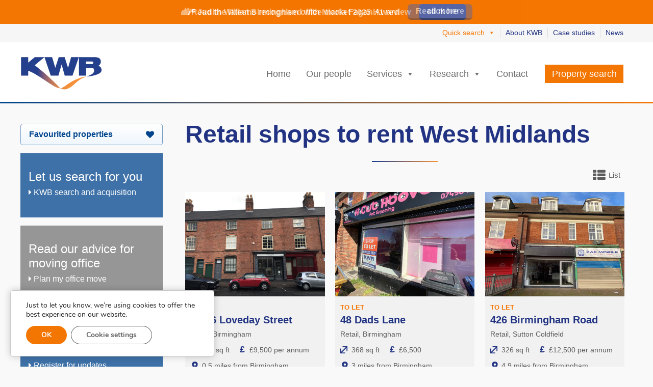

--- FILE ---
content_type: text/html; charset=UTF-8
request_url: https://kwboffice.com/retail-shops-to-rent-west-midlands/
body_size: 22693
content:
<!doctype html><html class="no-js" lang="en-GB"><head> <script type="text/javascript">
/* <![CDATA[ */
var gform;gform||(document.addEventListener("gform_main_scripts_loaded",function(){gform.scriptsLoaded=!0}),document.addEventListener("gform/theme/scripts_loaded",function(){gform.themeScriptsLoaded=!0}),window.addEventListener("DOMContentLoaded",function(){gform.domLoaded=!0}),gform={domLoaded:!1,scriptsLoaded:!1,themeScriptsLoaded:!1,isFormEditor:()=>"function"==typeof InitializeEditor,callIfLoaded:function(o){return!(!gform.domLoaded||!gform.scriptsLoaded||!gform.themeScriptsLoaded&&!gform.isFormEditor()||(gform.isFormEditor()&&console.warn("The use of gform.initializeOnLoaded() is deprecated in the form editor context and will be removed in Gravity Forms 3.1."),o(),0))},initializeOnLoaded:function(o){gform.callIfLoaded(o)||(document.addEventListener("gform_main_scripts_loaded",()=>{gform.scriptsLoaded=!0,gform.callIfLoaded(o)}),document.addEventListener("gform/theme/scripts_loaded",()=>{gform.themeScriptsLoaded=!0,gform.callIfLoaded(o)}),window.addEventListener("DOMContentLoaded",()=>{gform.domLoaded=!0,gform.callIfLoaded(o)}))},hooks:{action:{},filter:{}},addAction:function(o,r,e,t){gform.addHook("action",o,r,e,t)},addFilter:function(o,r,e,t){gform.addHook("filter",o,r,e,t)},doAction:function(o){gform.doHook("action",o,arguments)},applyFilters:function(o){return gform.doHook("filter",o,arguments)},removeAction:function(o,r){gform.removeHook("action",o,r)},removeFilter:function(o,r,e){gform.removeHook("filter",o,r,e)},addHook:function(o,r,e,t,n){null==gform.hooks[o][r]&&(gform.hooks[o][r]=[]);var d=gform.hooks[o][r];null==n&&(n=r+"_"+d.length),gform.hooks[o][r].push({tag:n,callable:e,priority:t=null==t?10:t})},doHook:function(r,o,e){var t;if(e=Array.prototype.slice.call(e,1),null!=gform.hooks[r][o]&&((o=gform.hooks[r][o]).sort(function(o,r){return o.priority-r.priority}),o.forEach(function(o){"function"!=typeof(t=o.callable)&&(t=window[t]),"action"==r?t.apply(null,e):e[0]=t.apply(null,e)})),"filter"==r)return e[0]},removeHook:function(o,r,t,n){var e;null!=gform.hooks[o][r]&&(e=(e=gform.hooks[o][r]).filter(function(o,r,e){return!!(null!=n&&n!=o.tag||null!=t&&t!=o.priority)}),gform.hooks[o][r]=e)}});
/* ]]> */
</script>
<meta charset="utf-8"><meta http-equiv="x-ua-compatible" content="ie=edge"><meta name="viewport" content="width=device-width, initial-scale=1"><meta name="google-site-verification" content="C-Oxru_2ycsrr1Qq9vwGDLRG5zeRfZ4oFyRRj6vCYTs" /><link rel="preconnect" href="https://static.hotjar.com" /><link rel="dns-prefetch" href="https://script.hotjar.com" /><link rel="dns-prefetch" href="https://unpkg.com" /><link rel="preconnect" href="https://www.gstatic.com" /><link rel="dns-prefetch" href="https://www.googletagmanager.com" /><link rel="dns-prefetch" href="https://www.google-analytics.com" /><meta name='robots' content='index, follow, max-image-preview:large, max-snippet:-1, max-video-preview:-1' /><style>img:is([sizes="auto" i], [sizes^="auto," i]) { contain-intrinsic-size: 3000px 1500px }</style><!-- This site is optimized with the Yoast SEO plugin v26.7 - https://yoast.com/wordpress/plugins/seo/ --><title>Retail shops to rent West Midlands - KWB</title><link rel="canonical" href="https://kwboffice.com/retail-shops-to-rent-west-midlands/" /><meta property="og:locale" content="en_GB" /><meta property="og:type" content="article" /><meta property="og:title" content="Retail shops to rent West Midlands - KWB" /><meta property="og:url" content="https://kwboffice.com/retail-shops-to-rent-west-midlands/" /><meta property="og:site_name" content="KWB" /><meta property="article:modified_time" content="2021-08-18T10:18:37+00:00" /><meta name="twitter:card" content="summary_large_image" /> <script type="application/ld+json" class="yoast-schema-graph">{"@context":"https://schema.org","@graph":[{"@type":"WebPage","@id":"https://kwboffice.com/retail-shops-to-rent-west-midlands/","url":"https://kwboffice.com/retail-shops-to-rent-west-midlands/","name":"Retail shops to rent West Midlands - KWB","isPartOf":{"@id":"https://kwboffice.com/#website"},"datePublished":"2020-09-22T09:20:18+00:00","dateModified":"2021-08-18T10:18:37+00:00","inLanguage":"en-GB","potentialAction":[{"@type":"ReadAction","target":["https://kwboffice.com/retail-shops-to-rent-west-midlands/"]}]},{"@type":"WebSite","@id":"https://kwboffice.com/#website","url":"https://kwboffice.com/","name":"KWB","description":"Commercial Property Specialists","potentialAction":[{"@type":"SearchAction","target":{"@type":"EntryPoint","urlTemplate":"https://kwboffice.com/search/{search_term_string}"},"query-input":{"@type":"PropertyValueSpecification","valueRequired":true,"valueName":"search_term_string"}}],"inLanguage":"en-GB"}]}</script> <!-- / Yoast SEO plugin. --><link rel='dns-prefetch' href='//www.google.com' /><link rel='dns-prefetch' href='//code.jquery.com' /><style>.lazyload,
			.lazyloading {
				max-width: 100%;
			}</style><style id='classic-theme-styles-inline-css' type='text/css'>/*! This file is auto-generated */
.wp-block-button__link{color:#fff;background-color:#32373c;border-radius:9999px;box-shadow:none;text-decoration:none;padding:calc(.667em + 2px) calc(1.333em + 2px);font-size:1.125em}.wp-block-file__button{background:#32373c;color:#fff;text-decoration:none}</style><style id='global-styles-inline-css' type='text/css'>:root{--wp--preset--aspect-ratio--square: 1;--wp--preset--aspect-ratio--4-3: 4/3;--wp--preset--aspect-ratio--3-4: 3/4;--wp--preset--aspect-ratio--3-2: 3/2;--wp--preset--aspect-ratio--2-3: 2/3;--wp--preset--aspect-ratio--16-9: 16/9;--wp--preset--aspect-ratio--9-16: 9/16;--wp--preset--color--black: #000000;--wp--preset--color--cyan-bluish-gray: #abb8c3;--wp--preset--color--white: #ffffff;--wp--preset--color--pale-pink: #f78da7;--wp--preset--color--vivid-red: #cf2e2e;--wp--preset--color--luminous-vivid-orange: #ff6900;--wp--preset--color--luminous-vivid-amber: #fcb900;--wp--preset--color--light-green-cyan: #7bdcb5;--wp--preset--color--vivid-green-cyan: #00d084;--wp--preset--color--pale-cyan-blue: #8ed1fc;--wp--preset--color--vivid-cyan-blue: #0693e3;--wp--preset--color--vivid-purple: #9b51e0;--wp--preset--gradient--vivid-cyan-blue-to-vivid-purple: linear-gradient(135deg,rgba(6,147,227,1) 0%,rgb(155,81,224) 100%);--wp--preset--gradient--light-green-cyan-to-vivid-green-cyan: linear-gradient(135deg,rgb(122,220,180) 0%,rgb(0,208,130) 100%);--wp--preset--gradient--luminous-vivid-amber-to-luminous-vivid-orange: linear-gradient(135deg,rgba(252,185,0,1) 0%,rgba(255,105,0,1) 100%);--wp--preset--gradient--luminous-vivid-orange-to-vivid-red: linear-gradient(135deg,rgba(255,105,0,1) 0%,rgb(207,46,46) 100%);--wp--preset--gradient--very-light-gray-to-cyan-bluish-gray: linear-gradient(135deg,rgb(238,238,238) 0%,rgb(169,184,195) 100%);--wp--preset--gradient--cool-to-warm-spectrum: linear-gradient(135deg,rgb(74,234,220) 0%,rgb(151,120,209) 20%,rgb(207,42,186) 40%,rgb(238,44,130) 60%,rgb(251,105,98) 80%,rgb(254,248,76) 100%);--wp--preset--gradient--blush-light-purple: linear-gradient(135deg,rgb(255,206,236) 0%,rgb(152,150,240) 100%);--wp--preset--gradient--blush-bordeaux: linear-gradient(135deg,rgb(254,205,165) 0%,rgb(254,45,45) 50%,rgb(107,0,62) 100%);--wp--preset--gradient--luminous-dusk: linear-gradient(135deg,rgb(255,203,112) 0%,rgb(199,81,192) 50%,rgb(65,88,208) 100%);--wp--preset--gradient--pale-ocean: linear-gradient(135deg,rgb(255,245,203) 0%,rgb(182,227,212) 50%,rgb(51,167,181) 100%);--wp--preset--gradient--electric-grass: linear-gradient(135deg,rgb(202,248,128) 0%,rgb(113,206,126) 100%);--wp--preset--gradient--midnight: linear-gradient(135deg,rgb(2,3,129) 0%,rgb(40,116,252) 100%);--wp--preset--font-size--small: 13px;--wp--preset--font-size--medium: 20px;--wp--preset--font-size--large: 36px;--wp--preset--font-size--x-large: 42px;--wp--preset--spacing--20: 0.44rem;--wp--preset--spacing--30: 0.67rem;--wp--preset--spacing--40: 1rem;--wp--preset--spacing--50: 1.5rem;--wp--preset--spacing--60: 2.25rem;--wp--preset--spacing--70: 3.38rem;--wp--preset--spacing--80: 5.06rem;--wp--preset--shadow--natural: 6px 6px 9px rgba(0, 0, 0, 0.2);--wp--preset--shadow--deep: 12px 12px 50px rgba(0, 0, 0, 0.4);--wp--preset--shadow--sharp: 6px 6px 0px rgba(0, 0, 0, 0.2);--wp--preset--shadow--outlined: 6px 6px 0px -3px rgba(255, 255, 255, 1), 6px 6px rgba(0, 0, 0, 1);--wp--preset--shadow--crisp: 6px 6px 0px rgba(0, 0, 0, 1);}:where(.is-layout-flex){gap: 0.5em;}:where(.is-layout-grid){gap: 0.5em;}body .is-layout-flex{display: flex;}.is-layout-flex{flex-wrap: wrap;align-items: center;}.is-layout-flex > :is(*, div){margin: 0;}body .is-layout-grid{display: grid;}.is-layout-grid > :is(*, div){margin: 0;}:where(.wp-block-columns.is-layout-flex){gap: 2em;}:where(.wp-block-columns.is-layout-grid){gap: 2em;}:where(.wp-block-post-template.is-layout-flex){gap: 1.25em;}:where(.wp-block-post-template.is-layout-grid){gap: 1.25em;}.has-black-color{color: var(--wp--preset--color--black) !important;}.has-cyan-bluish-gray-color{color: var(--wp--preset--color--cyan-bluish-gray) !important;}.has-white-color{color: var(--wp--preset--color--white) !important;}.has-pale-pink-color{color: var(--wp--preset--color--pale-pink) !important;}.has-vivid-red-color{color: var(--wp--preset--color--vivid-red) !important;}.has-luminous-vivid-orange-color{color: var(--wp--preset--color--luminous-vivid-orange) !important;}.has-luminous-vivid-amber-color{color: var(--wp--preset--color--luminous-vivid-amber) !important;}.has-light-green-cyan-color{color: var(--wp--preset--color--light-green-cyan) !important;}.has-vivid-green-cyan-color{color: var(--wp--preset--color--vivid-green-cyan) !important;}.has-pale-cyan-blue-color{color: var(--wp--preset--color--pale-cyan-blue) !important;}.has-vivid-cyan-blue-color{color: var(--wp--preset--color--vivid-cyan-blue) !important;}.has-vivid-purple-color{color: var(--wp--preset--color--vivid-purple) !important;}.has-black-background-color{background-color: var(--wp--preset--color--black) !important;}.has-cyan-bluish-gray-background-color{background-color: var(--wp--preset--color--cyan-bluish-gray) !important;}.has-white-background-color{background-color: var(--wp--preset--color--white) !important;}.has-pale-pink-background-color{background-color: var(--wp--preset--color--pale-pink) !important;}.has-vivid-red-background-color{background-color: var(--wp--preset--color--vivid-red) !important;}.has-luminous-vivid-orange-background-color{background-color: var(--wp--preset--color--luminous-vivid-orange) !important;}.has-luminous-vivid-amber-background-color{background-color: var(--wp--preset--color--luminous-vivid-amber) !important;}.has-light-green-cyan-background-color{background-color: var(--wp--preset--color--light-green-cyan) !important;}.has-vivid-green-cyan-background-color{background-color: var(--wp--preset--color--vivid-green-cyan) !important;}.has-pale-cyan-blue-background-color{background-color: var(--wp--preset--color--pale-cyan-blue) !important;}.has-vivid-cyan-blue-background-color{background-color: var(--wp--preset--color--vivid-cyan-blue) !important;}.has-vivid-purple-background-color{background-color: var(--wp--preset--color--vivid-purple) !important;}.has-black-border-color{border-color: var(--wp--preset--color--black) !important;}.has-cyan-bluish-gray-border-color{border-color: var(--wp--preset--color--cyan-bluish-gray) !important;}.has-white-border-color{border-color: var(--wp--preset--color--white) !important;}.has-pale-pink-border-color{border-color: var(--wp--preset--color--pale-pink) !important;}.has-vivid-red-border-color{border-color: var(--wp--preset--color--vivid-red) !important;}.has-luminous-vivid-orange-border-color{border-color: var(--wp--preset--color--luminous-vivid-orange) !important;}.has-luminous-vivid-amber-border-color{border-color: var(--wp--preset--color--luminous-vivid-amber) !important;}.has-light-green-cyan-border-color{border-color: var(--wp--preset--color--light-green-cyan) !important;}.has-vivid-green-cyan-border-color{border-color: var(--wp--preset--color--vivid-green-cyan) !important;}.has-pale-cyan-blue-border-color{border-color: var(--wp--preset--color--pale-cyan-blue) !important;}.has-vivid-cyan-blue-border-color{border-color: var(--wp--preset--color--vivid-cyan-blue) !important;}.has-vivid-purple-border-color{border-color: var(--wp--preset--color--vivid-purple) !important;}.has-vivid-cyan-blue-to-vivid-purple-gradient-background{background: var(--wp--preset--gradient--vivid-cyan-blue-to-vivid-purple) !important;}.has-light-green-cyan-to-vivid-green-cyan-gradient-background{background: var(--wp--preset--gradient--light-green-cyan-to-vivid-green-cyan) !important;}.has-luminous-vivid-amber-to-luminous-vivid-orange-gradient-background{background: var(--wp--preset--gradient--luminous-vivid-amber-to-luminous-vivid-orange) !important;}.has-luminous-vivid-orange-to-vivid-red-gradient-background{background: var(--wp--preset--gradient--luminous-vivid-orange-to-vivid-red) !important;}.has-very-light-gray-to-cyan-bluish-gray-gradient-background{background: var(--wp--preset--gradient--very-light-gray-to-cyan-bluish-gray) !important;}.has-cool-to-warm-spectrum-gradient-background{background: var(--wp--preset--gradient--cool-to-warm-spectrum) !important;}.has-blush-light-purple-gradient-background{background: var(--wp--preset--gradient--blush-light-purple) !important;}.has-blush-bordeaux-gradient-background{background: var(--wp--preset--gradient--blush-bordeaux) !important;}.has-luminous-dusk-gradient-background{background: var(--wp--preset--gradient--luminous-dusk) !important;}.has-pale-ocean-gradient-background{background: var(--wp--preset--gradient--pale-ocean) !important;}.has-electric-grass-gradient-background{background: var(--wp--preset--gradient--electric-grass) !important;}.has-midnight-gradient-background{background: var(--wp--preset--gradient--midnight) !important;}.has-small-font-size{font-size: var(--wp--preset--font-size--small) !important;}.has-medium-font-size{font-size: var(--wp--preset--font-size--medium) !important;}.has-large-font-size{font-size: var(--wp--preset--font-size--large) !important;}.has-x-large-font-size{font-size: var(--wp--preset--font-size--x-large) !important;}
:where(.wp-block-post-template.is-layout-flex){gap: 1.25em;}:where(.wp-block-post-template.is-layout-grid){gap: 1.25em;}
:where(.wp-block-columns.is-layout-flex){gap: 2em;}:where(.wp-block-columns.is-layout-grid){gap: 2em;}
:root :where(.wp-block-pullquote){font-size: 1.5em;line-height: 1.6;}</style><link rel="stylesheet" href="/wp-content/uploads/maxmegamenu/style.css?ver=47e436"><link rel="stylesheet" href="https://kwboffice.com/wp-content/cache/autoptimize/css/autoptimize_single_b010dbcb1ede2ee47ed9fbb3eda39544.css?ver=2.5.0.1"><link rel="stylesheet" href="https://kwboffice.com/wp-content/cache/autoptimize/css/autoptimize_single_223005bf4fec8b3d40947cc804ab5b0d.css?ver=2.3.6"><link rel="stylesheet" href="/wp-content/plugins/shiftnav-pro/pro/assets/css/shiftnav.min.css?ver=1.8.2"><link rel="stylesheet" href="https://kwboffice.com/wp-content/cache/autoptimize/css/autoptimize_single_3466710e114a1bd967dc76ca5a7c7ffb.css"><link rel="stylesheet" href="/wp-content/plugins/shiftnav-pro/assets/css/fontawesome/css/font-awesome.min.css?ver=1.8.2"><link rel="stylesheet" href="https://kwboffice.com/wp-content/cache/autoptimize/css/autoptimize_single_fa720c8532a35a9ee87600b97339b760.css?ver=5.0.9"><style id='moove_gdpr_frontend-inline-css' type='text/css'>#moove_gdpr_cookie_modal,#moove_gdpr_cookie_info_bar,.gdpr_cookie_settings_shortcode_content{font-family:&#039;Nunito&#039;,sans-serif}#moove_gdpr_save_popup_settings_button{background-color:#373737;color:#fff}#moove_gdpr_save_popup_settings_button:hover{background-color:#000}#moove_gdpr_cookie_info_bar .moove-gdpr-info-bar-container .moove-gdpr-info-bar-content a.mgbutton,#moove_gdpr_cookie_info_bar .moove-gdpr-info-bar-container .moove-gdpr-info-bar-content button.mgbutton{background-color:#f47602}#moove_gdpr_cookie_modal .moove-gdpr-modal-content .moove-gdpr-modal-footer-content .moove-gdpr-button-holder a.mgbutton,#moove_gdpr_cookie_modal .moove-gdpr-modal-content .moove-gdpr-modal-footer-content .moove-gdpr-button-holder button.mgbutton,.gdpr_cookie_settings_shortcode_content .gdpr-shr-button.button-green{background-color:#f47602;border-color:#f47602}#moove_gdpr_cookie_modal .moove-gdpr-modal-content .moove-gdpr-modal-footer-content .moove-gdpr-button-holder a.mgbutton:hover,#moove_gdpr_cookie_modal .moove-gdpr-modal-content .moove-gdpr-modal-footer-content .moove-gdpr-button-holder button.mgbutton:hover,.gdpr_cookie_settings_shortcode_content .gdpr-shr-button.button-green:hover{background-color:#fff;color:#f47602}#moove_gdpr_cookie_modal .moove-gdpr-modal-content .moove-gdpr-modal-close i,#moove_gdpr_cookie_modal .moove-gdpr-modal-content .moove-gdpr-modal-close span.gdpr-icon{background-color:#f47602;border:1px solid #f47602}#moove_gdpr_cookie_info_bar span.moove-gdpr-infobar-allow-all.focus-g,#moove_gdpr_cookie_info_bar span.moove-gdpr-infobar-allow-all:focus,#moove_gdpr_cookie_info_bar button.moove-gdpr-infobar-allow-all.focus-g,#moove_gdpr_cookie_info_bar button.moove-gdpr-infobar-allow-all:focus,#moove_gdpr_cookie_info_bar span.moove-gdpr-infobar-reject-btn.focus-g,#moove_gdpr_cookie_info_bar span.moove-gdpr-infobar-reject-btn:focus,#moove_gdpr_cookie_info_bar button.moove-gdpr-infobar-reject-btn.focus-g,#moove_gdpr_cookie_info_bar button.moove-gdpr-infobar-reject-btn:focus,#moove_gdpr_cookie_info_bar span.change-settings-button.focus-g,#moove_gdpr_cookie_info_bar span.change-settings-button:focus,#moove_gdpr_cookie_info_bar button.change-settings-button.focus-g,#moove_gdpr_cookie_info_bar button.change-settings-button:focus{-webkit-box-shadow:0 0 1px 3px #f47602;-moz-box-shadow:0 0 1px 3px #f47602;box-shadow:0 0 1px 3px #f47602}#moove_gdpr_cookie_modal .moove-gdpr-modal-content .moove-gdpr-modal-close i:hover,#moove_gdpr_cookie_modal .moove-gdpr-modal-content .moove-gdpr-modal-close span.gdpr-icon:hover,#moove_gdpr_cookie_info_bar span[data-href]>u.change-settings-button{color:#f47602}#moove_gdpr_cookie_modal .moove-gdpr-modal-content .moove-gdpr-modal-left-content #moove-gdpr-menu li.menu-item-selected a span.gdpr-icon,#moove_gdpr_cookie_modal .moove-gdpr-modal-content .moove-gdpr-modal-left-content #moove-gdpr-menu li.menu-item-selected button span.gdpr-icon{color:inherit}#moove_gdpr_cookie_modal .moove-gdpr-modal-content .moove-gdpr-modal-left-content #moove-gdpr-menu li a span.gdpr-icon,#moove_gdpr_cookie_modal .moove-gdpr-modal-content .moove-gdpr-modal-left-content #moove-gdpr-menu li button span.gdpr-icon{color:inherit}#moove_gdpr_cookie_modal .gdpr-acc-link{line-height:0;font-size:0;color:transparent;position:absolute}#moove_gdpr_cookie_modal .moove-gdpr-modal-content .moove-gdpr-modal-close:hover i,#moove_gdpr_cookie_modal .moove-gdpr-modal-content .moove-gdpr-modal-left-content #moove-gdpr-menu li a,#moove_gdpr_cookie_modal .moove-gdpr-modal-content .moove-gdpr-modal-left-content #moove-gdpr-menu li button,#moove_gdpr_cookie_modal .moove-gdpr-modal-content .moove-gdpr-modal-left-content #moove-gdpr-menu li button i,#moove_gdpr_cookie_modal .moove-gdpr-modal-content .moove-gdpr-modal-left-content #moove-gdpr-menu li a i,#moove_gdpr_cookie_modal .moove-gdpr-modal-content .moove-gdpr-tab-main .moove-gdpr-tab-main-content a:hover,#moove_gdpr_cookie_info_bar.moove-gdpr-dark-scheme .moove-gdpr-info-bar-container .moove-gdpr-info-bar-content a.mgbutton:hover,#moove_gdpr_cookie_info_bar.moove-gdpr-dark-scheme .moove-gdpr-info-bar-container .moove-gdpr-info-bar-content button.mgbutton:hover,#moove_gdpr_cookie_info_bar.moove-gdpr-dark-scheme .moove-gdpr-info-bar-container .moove-gdpr-info-bar-content a:hover,#moove_gdpr_cookie_info_bar.moove-gdpr-dark-scheme .moove-gdpr-info-bar-container .moove-gdpr-info-bar-content button:hover,#moove_gdpr_cookie_info_bar.moove-gdpr-dark-scheme .moove-gdpr-info-bar-container .moove-gdpr-info-bar-content span.change-settings-button:hover,#moove_gdpr_cookie_info_bar.moove-gdpr-dark-scheme .moove-gdpr-info-bar-container .moove-gdpr-info-bar-content button.change-settings-button:hover,#moove_gdpr_cookie_info_bar.moove-gdpr-dark-scheme .moove-gdpr-info-bar-container .moove-gdpr-info-bar-content u.change-settings-button:hover,#moove_gdpr_cookie_info_bar span[data-href]>u.change-settings-button,#moove_gdpr_cookie_info_bar.moove-gdpr-dark-scheme .moove-gdpr-info-bar-container .moove-gdpr-info-bar-content a.mgbutton.focus-g,#moove_gdpr_cookie_info_bar.moove-gdpr-dark-scheme .moove-gdpr-info-bar-container .moove-gdpr-info-bar-content button.mgbutton.focus-g,#moove_gdpr_cookie_info_bar.moove-gdpr-dark-scheme .moove-gdpr-info-bar-container .moove-gdpr-info-bar-content a.focus-g,#moove_gdpr_cookie_info_bar.moove-gdpr-dark-scheme .moove-gdpr-info-bar-container .moove-gdpr-info-bar-content button.focus-g,#moove_gdpr_cookie_info_bar.moove-gdpr-dark-scheme .moove-gdpr-info-bar-container .moove-gdpr-info-bar-content a.mgbutton:focus,#moove_gdpr_cookie_info_bar.moove-gdpr-dark-scheme .moove-gdpr-info-bar-container .moove-gdpr-info-bar-content button.mgbutton:focus,#moove_gdpr_cookie_info_bar.moove-gdpr-dark-scheme .moove-gdpr-info-bar-container .moove-gdpr-info-bar-content a:focus,#moove_gdpr_cookie_info_bar.moove-gdpr-dark-scheme .moove-gdpr-info-bar-container .moove-gdpr-info-bar-content button:focus,#moove_gdpr_cookie_info_bar.moove-gdpr-dark-scheme .moove-gdpr-info-bar-container .moove-gdpr-info-bar-content span.change-settings-button.focus-g,span.change-settings-button:focus,button.change-settings-button.focus-g,button.change-settings-button:focus,#moove_gdpr_cookie_info_bar.moove-gdpr-dark-scheme .moove-gdpr-info-bar-container .moove-gdpr-info-bar-content u.change-settings-button.focus-g,#moove_gdpr_cookie_info_bar.moove-gdpr-dark-scheme .moove-gdpr-info-bar-container .moove-gdpr-info-bar-content u.change-settings-button:focus{color:#f47602}#moove_gdpr_cookie_modal .moove-gdpr-branding.focus-g span,#moove_gdpr_cookie_modal .moove-gdpr-modal-content .moove-gdpr-tab-main a.focus-g,#moove_gdpr_cookie_modal .moove-gdpr-modal-content .moove-gdpr-tab-main .gdpr-cd-details-toggle.focus-g{color:#f47602}#moove_gdpr_cookie_modal.gdpr_lightbox-hide{display:none}</style> <script type="text/javascript" src="https://code.jquery.com/jquery-3.7.1.min.js" id="jquery-js"></script> <script type="text/javascript" id="favorites-js-extra">/* <![CDATA[ */
var favorites_data = {"ajaxurl":"https:\/\/kwboffice.com\/wp-admin\/admin-ajax.php","nonce":"ed4b5169f7","favorite":"<i class='fa fa-heart-o'><\/i> Save","favorited":"<i class='fa fa-heart'><\/i> Saved","includecount":"","indicate_loading":"","loading_text":"Loading","loading_image":"","loading_image_active":"","loading_image_preload":"","cache_enabled":"1","button_options":{"button_type":"custom","custom_colors":false,"box_shadow":false,"include_count":false,"default":{"background_default":false,"border_default":false,"text_default":false,"icon_default":false,"count_default":false},"active":{"background_active":false,"border_active":false,"text_active":false,"icon_active":false,"count_active":false}},"authentication_modal_content":"<p>Please login to add favorites.<\/p><p><a href=\"#\" data-favorites-modal-close>Dismiss this notice<\/a><\/p>","authentication_redirect":"","dev_mode":"","logged_in":"","user_id":"0","authentication_redirect_url":"https:\/\/kwboffice.com\/wp-login.php"};
/* ]]> */</script> <script>(window.jQuery && jQuery.noConflict()) || document.write('<script src="/wp-includes/js/jquery/jquery.js"><\/script>')</script> <script type="text/javascript" src="/wp-content/plugins/favorites/assets/js/favorites.min.js?ver=2.3.6" id="favorites-js"></script> <!-- ShiftNav CSS
 ================================================================ --><style type="text/css" id="shiftnav-dynamic-css">@media only screen and (min-width:675px){ #shiftnav-toggle-main, .shiftnav-toggle-mobile{ display:none; } .shiftnav-wrap { padding-top:0 !important; } }
	@media only screen and (max-width:674px){ #ubermenu-main-3-primary_navigation{ display:none !important; } }
	@media only screen and (max-width:673px){ .ubermenu, body .ubermenu, .ubermenu.ubermenu-responsive-default, .ubermenu-responsive-toggle, #megaMenu{ display:none !important; } }

/* Status: Loaded from Transient */</style><!-- end ShiftNav CSS --> <script>document.documentElement.className = document.documentElement.className.replace('no-js', 'js');</script> <style>.no-js img.lazyload {
				display: none;
			}

			figure.wp-block-image img.lazyloading {
				min-width: 150px;
			}

			.lazyload,
			.lazyloading {
				--smush-placeholder-width: 100px;
				--smush-placeholder-aspect-ratio: 1/1;
				width: var(--smush-image-width, var(--smush-placeholder-width)) !important;
				aspect-ratio: var(--smush-image-aspect-ratio, var(--smush-placeholder-aspect-ratio)) !important;
			}

						.lazyload, .lazyloading {
				opacity: 0;
			}

			.lazyloaded {
				opacity: 1;
				transition: opacity 400ms;
				transition-delay: 0ms;
			}</style><style type="text/css">/** Mega Menu CSS: fs **/</style><link rel="apple-touch-icon" sizes="57x57" href="/apple-touch-icon-57x57.png"><link rel="apple-touch-icon" sizes="60x60" href="/apple-touch-icon-60x60.png"><link rel="apple-touch-icon" sizes="72x72" href="/apple-touch-icon-72x72.png"><link rel="apple-touch-icon" sizes="76x76" href="/apple-touch-icon-76x76.png"><link rel="apple-touch-icon" sizes="114x114" href="/apple-touch-icon-114x114.png"><link rel="apple-touch-icon" sizes="120x120" href="/apple-touch-icon-120x120.png"><link rel="apple-touch-icon" sizes="144x144" href="/apple-touch-icon-144x144.png"><link rel="apple-touch-icon" sizes="152x152" href="/apple-touch-icon-152x152.png"><link rel="apple-touch-icon" sizes="180x180" href="/apple-touch-icon-180x180.png"><link rel="icon" type="image/png" href="/favicon-32x32.png" sizes="32x32"><link rel="icon" type="image/png" href="/android-chrome-192x192.png" sizes="192x192"><link rel="icon" type="image/png" href="/favicon-96x96.png" sizes="96x96"><link rel="icon" type="image/png" href="/favicon-16x16.png" sizes="16x16"><link rel="manifest" href="/manifest.json"><meta name="msapplication-TileColor" content="#da532c"><meta name="msapplication-TileImage" content="/mstile-144x144.png"><meta name="theme-color" content="#ffffff"></head><body class="wp-singular page-template page-template-template-popular page-template-template-popular-php page page-id-17715 wp-theme-kwb mega-menu-primary-navigation mega-menu-secondary-navigation retail-shops-to-rent-west-midlands"> <!--[if lt IE 9]><div class="alert alert-warning"> You are using an <strong>outdated</strong> browser. Please <a href="http://browsehappy.com/">upgrade your browser</a> to improve your experience.</div> <![endif]--><div class="TickerBar"><div class="swiper swiper-ticker"><div class="swiper-wrapper"><div class="swiper-slide h-auto d-flex"><div class="TickerBar-content w-100 d-flex justify-content-center align-items-center py-1 px-2 px-md-4"><p class="my-2 mx-2">🎆 Judith Williams recognised with Nicola Fagan Award</p><p class="m-0"><a href="https://kwboffice.com/judith-williams-recognised-with-nicola-fagan-award/" class="Button Button--new Button--new--alt Button--new--noArrow py-1 px-3 w-auto my-1 mx-2">Read more</a></p></div></div><div class="swiper-slide h-auto d-flex"><div class="TickerBar-content w-100 d-flex justify-content-center align-items-center py-1 px-2 px-md-4"><p class="my-2 mx-2">🏙️ Read the latest Birmingham office market 2025 H1 review</p><p class="m-0"><a href="https://kwboffice.com/research/research-offices-in-birmingham-city-centre/2025-birmingham/birmingham-office-market-2025-h1-review/" class="Button Button--new Button--new--alt Button--new--noArrow py-1 px-3 w-auto my-1 mx-2">click here</a></p></div></div><div class="swiper-slide h-auto d-flex"><div class="TickerBar-content w-100 d-flex justify-content-center align-items-center py-1 px-2 px-md-4"><p class="my-2 mx-2">🏙️ Read the latest 2025 H1 review for the M42 & Solihull office market</p><p class="m-0"><a href="https://kwboffice.com/research/research-offices-in-solihull/2025-m42-solihull/solihull-office-market-2025-h1-review/" class="Button Button--new Button--new--alt Button--new--noArrow py-1 px-3 w-auto my-1 mx-2">click here</a></p></div></div></div></div></div><div class="sticky-header"><div class="NavSecondary"><div class="grid-container"><div class="text-right px-2"><div id="mega-menu-wrap-secondary_navigation" class="mega-menu-wrap"><div class="mega-menu-toggle"><div class="mega-toggle-blocks-left"></div><div class="mega-toggle-blocks-center"></div><div class="mega-toggle-blocks-right"><div class='mega-toggle-block mega-menu-toggle-animated-block mega-toggle-block-0' id='mega-toggle-block-0'><button aria-label="Toggle Menu" class="mega-toggle-animated mega-toggle-animated-slider" type="button" aria-expanded="false"> <span class="mega-toggle-animated-box"> <span class="mega-toggle-animated-inner"></span> </span> </button></div></div></div><ul id="mega-menu-secondary_navigation" class="mega-menu max-mega-menu mega-menu-horizontal mega-no-js" data-event="hover" data-effect="fade" data-effect-speed="200" data-effect-mobile="disabled" data-effect-speed-mobile="0" data-panel-width=".wrap" data-panel-inner-width="#header-inner" data-mobile-force-width="false" data-second-click="go" data-document-click="collapse" data-vertical-behaviour="accordion" data-breakpoint="991" data-unbind="true" data-mobile-state="collapse_all" data-mobile-direction="vertical" data-hover-intent-timeout="300" data-hover-intent-interval="100"><li class="mega-menu-item mega-menu-item-type-custom mega-menu-item-object-custom mega-current-menu-ancestor mega-current-menu-parent mega-menu-item-has-children mega-align-bottom-left mega-menu-flyout mega-disable-link mega-menu-item-20705" id="mega-menu-item-20705"><a class="mega-menu-link" tabindex="0" aria-expanded="false" role="button">Quick search<span class="mega-indicator" aria-hidden="true"></span></a><ul class="mega-sub-menu"><li class="mega-menu-item mega-menu-item-type-post_type mega-menu-item-object-page mega-menu-item-20706" id="mega-menu-item-20706"><a class="mega-menu-link" href="https://kwboffice.com/quick-search-offices/">Offices</a></li><li class="mega-menu-item mega-menu-item-type-post_type mega-menu-item-object-page mega-menu-item-20707" id="mega-menu-item-20707"><a class="mega-menu-link" href="https://kwboffice.com/quick-search-industrial/">Industrial</a></li><li class="mega-menu-item mega-menu-item-type-post_type mega-menu-item-object-page mega-menu-item-20708" id="mega-menu-item-20708"><a class="mega-menu-link" href="https://kwboffice.com/serviced-offices-birmingham/">Serviced offices</a></li><li class="mega-menu-item mega-menu-item-type-post_type mega-menu-item-object-page mega-menu-item-20709" id="mega-menu-item-20709"><a class="mega-menu-link" href="https://kwboffice.com/development-land/">Development land</a></li><li class="mega-menu-item mega-menu-item-type-post_type mega-menu-item-object-page mega-current-menu-item mega-page_item mega-page-item-17715 mega-current_page_item mega-menu-item-20710" id="mega-menu-item-20710"><a class="mega-menu-link" href="https://kwboffice.com/retail-shops-to-rent-west-midlands/" aria-current="page">Retail</a></li></ul></li><li class="mega-menu-item mega-menu-item-type-post_type mega-menu-item-object-page mega-align-bottom-left mega-menu-flyout mega-menu-item-20701" id="mega-menu-item-20701"><a class="mega-menu-link" href="https://kwboffice.com/about-kwb/about-us/" tabindex="0">About KWB</a></li><li class="mega-menu-item mega-menu-item-type-post_type mega-menu-item-object-page mega-align-bottom-left mega-menu-flyout mega-menu-item-20702" id="mega-menu-item-20702"><a class="mega-menu-link" href="https://kwboffice.com/case-studies/" tabindex="0">Case studies</a></li><li class="mega-menu-item mega-menu-item-type-post_type mega-menu-item-object-page mega-align-bottom-left mega-menu-flyout mega-menu-item-20704" id="mega-menu-item-20704"><a class="mega-menu-link" href="https://kwboffice.com/news/" tabindex="0">News</a></li></ul></div></div></div></div><header class="Header banner" role="banner" id="header"><div class="grid-container" style="position:relative;" id="header-inner"><div class="d-flex justify-content-between"><div class="Logo"> <a href="https://kwboffice.com/"> <img class="no-lazy logo-colour" style="margin-top: 5px;margin-bottom: -5px;" src="https://kwboffice.com/wp-content/themes/kwb/assets/images/kwb_mainlogo_blue.svg" alt="KWB logo" /> </a></div><div> <a class="shiftnav-toggle" data-shiftnav-target="shiftnav-main"><div class="Menu-burger" style="display:none"> <span></span> <span></span> <span></span> <span></span></div> </a></div><nav class="Nav" role="navigation"><div id="mega-menu-wrap-primary_navigation" class="mega-menu-wrap"><div class="mega-menu-toggle"><div class="mega-toggle-blocks-left"></div><div class="mega-toggle-blocks-center"></div><div class="mega-toggle-blocks-right"><div class='mega-toggle-block mega-menu-toggle-animated-block mega-toggle-block-0' id='mega-toggle-block-0'><button aria-label="Toggle Menu" class="mega-toggle-animated mega-toggle-animated-slider" type="button" aria-expanded="false"> <span class="mega-toggle-animated-box"> <span class="mega-toggle-animated-inner"></span> </span> </button></div></div></div><ul id="mega-menu-primary_navigation" class="mega-menu max-mega-menu mega-menu-horizontal mega-no-js" data-event="hover_intent" data-effect="fade" data-effect-speed="200" data-effect-mobile="disabled" data-effect-speed-mobile="0" data-panel-width=".wrap" data-panel-inner-width="#header-inner" data-mobile-force-width="false" data-second-click="go" data-document-click="collapse" data-vertical-behaviour="accordion" data-breakpoint="1099" data-unbind="true" data-mobile-state="collapse_all" data-mobile-direction="vertical" data-hover-intent-timeout="300" data-hover-intent-interval="100"><li class="mega-menu-item mega-menu-item-type-post_type mega-menu-item-object-page mega-menu-item-home mega-align-bottom-left mega-menu-flyout mega-menu-item-18736" id="mega-menu-item-18736"><a class="mega-menu-link" href="https://kwboffice.com/" tabindex="0">Home</a></li><li class="mega-menu-item mega-menu-item-type-post_type mega-menu-item-object-page mega-align-bottom-left mega-menu-flyout mega-menu-item-18185" id="mega-menu-item-18185"><a class="mega-menu-link" href="https://kwboffice.com/our-people/" tabindex="0">Our people</a></li><li class="mega-menu-item mega-menu-item-type-post_type mega-menu-item-object-page mega-menu-item-has-children mega-menu-megamenu mega-menu-grid mega-align-bottom-left mega-menu-grid mega-disable-link mega-menu-item-18186" id="mega-menu-item-18186"><a class="mega-menu-link" tabindex="0" aria-expanded="false" role="button">Services<span class="mega-indicator" aria-hidden="true"></span></a><ul class="mega-sub-menu" role='presentation'><li class="mega-menu-row" id="mega-menu-18186-0"><ul class="mega-sub-menu" style='--columns:3' role='presentation'><li class="mega-menu-column mega-menu-columns-1-of-3" style="--columns:3; --span:1" id="mega-menu-18186-0-0"><ul class="mega-sub-menu"><li class="mega-menu-item mega-menu-item-type-post_type mega-menu-item-object-page mega-menu-item-has-children mega-menu-item-18259" id="mega-menu-item-18259"><a class="mega-menu-link" href="https://kwboffice.com/property-services/occupiers/">Occupiers<span class="mega-indicator" aria-hidden="true"></span></a><ul class="mega-sub-menu"><li class="mega-menu-item mega-menu-item-type-post_type mega-menu-item-object-page mega-menu-item-18189" id="mega-menu-item-18189"><a class="mega-menu-link" href="https://kwboffice.com/property-services/occupiers/find-office-space/">Find office space</a></li><li class="mega-menu-item mega-menu-item-type-post_type mega-menu-item-object-page mega-menu-item-18203" id="mega-menu-item-18203"><a class="mega-menu-link" href="https://kwboffice.com/property-services/occupiers/search-industrial-units-birmingham/">Find industrial space</a></li><li class="mega-menu-item mega-menu-item-type-post_type mega-menu-item-object-page mega-menu-item-18270" id="mega-menu-item-18270"><a class="mega-menu-link" href="https://kwboffice.com/property-services/occupiers/search-and-acquisition-services/">Search &#038; acquisition</a></li><li class="mega-menu-item mega-menu-item-type-post_type mega-menu-item-object-page mega-menu-item-18194" id="mega-menu-item-18194"><a class="mega-menu-link" href="https://kwboffice.com/property-services/occupiers/kwb-workplace/office-fit-out/">Office space design & fit out</a></li><li class="mega-menu-item mega-menu-item-type-post_type mega-menu-item-object-page mega-menu-item-18201" id="mega-menu-item-18201"><a class="mega-menu-link" href="https://kwboffice.com/property-services/occupiers/look-after-my-offices/">Facilities management</a></li><li class="mega-menu-item mega-menu-item-type-post_type mega-menu-item-object-page mega-menu-item-22466" id="mega-menu-item-22466"><a class="mega-menu-link" href="https://kwboffice.com/property-services/occupiers/office-and-commercial-cleaning/">Commercial cleaning</a></li><li class="mega-menu-item mega-menu-item-type-post_type mega-menu-item-object-page mega-menu-item-18206" id="mega-menu-item-18206"><a class="mega-menu-link" href="https://kwboffice.com/property-services/occupiers/reduce-my-business-rates/">Business rates advice</a></li><li class="mega-menu-item mega-menu-item-type-post_type mega-menu-item-object-page mega-menu-item-18210" id="mega-menu-item-18210"><a class="mega-menu-link" href="https://kwboffice.com/property-services/occupiers/rent-reviews-and-lease-renewals/">Rent reviews &#038; lease renewals</a></li><li class="mega-menu-item mega-menu-item-type-post_type mega-menu-item-object-page mega-menu-item-18212" id="mega-menu-item-18212"><a class="mega-menu-link" href="https://kwboffice.com/property-services/occupiers/survey-my-building/">Building surveys</a></li><li class="mega-menu-item mega-menu-item-type-post_type mega-menu-item-object-page mega-menu-item-18213" id="mega-menu-item-18213"><a class="mega-menu-link" href="https://kwboffice.com/property-services/occupiers/property-valuations/">Valuations</a></li><li class="mega-menu-item mega-menu-item-type-post_type mega-menu-item-object-page mega-menu-item-18214" id="mega-menu-item-18214"><a class="mega-menu-link" href="https://kwboffice.com/property-services/occupiers/sell-or-let-your-office-building/">Sell or let office space</a></li><li class="mega-menu-item mega-menu-item-type-post_type mega-menu-item-object-page mega-menu-item-18215" id="mega-menu-item-18215"><a class="mega-menu-link" href="https://kwboffice.com/property-services/occupiers/mitigate-dilapidations/">Mitigate dilapidations</a></li></ul></li></ul></li><li class="mega-menu-column mega-menu-columns-1-of-3" style="--columns:3; --span:1" id="mega-menu-18186-0-1"><ul class="mega-sub-menu"><li class="mega-menu-item mega-menu-item-type-post_type mega-menu-item-object-page mega-menu-item-has-children mega-menu-item-18218" id="mega-menu-item-18218"><a class="mega-menu-link" href="https://kwboffice.com/property-services/investors-developers/">Investors and developers<span class="mega-indicator" aria-hidden="true"></span></a><ul class="mega-sub-menu"><li class="mega-menu-item mega-menu-item-type-post_type mega-menu-item-object-page mega-menu-item-18219" id="mega-menu-item-18219"><a class="mega-menu-link" href="https://kwboffice.com/property-services/investors-developers/office-sales-and-lettings/">Office sales &#038; lettings</a></li><li class="mega-menu-item mega-menu-item-type-post_type mega-menu-item-object-page mega-menu-item-18233" id="mega-menu-item-18233"><a class="mega-menu-link" href="https://kwboffice.com/property-services/investors-developers/industrial-sales-lettings/">Industrial sales &#038; lettings</a></li><li class="mega-menu-item mega-menu-item-type-post_type mega-menu-item-object-page mega-menu-item-18225" id="mega-menu-item-18225"><a class="mega-menu-link" href="https://kwboffice.com/property-services/investors-developers/commercial-property-management/commercial-property-and-asset-management/">Commercial property management</a></li><li class="mega-menu-item mega-menu-item-type-post_type mega-menu-item-object-page mega-menu-item-18240" id="mega-menu-item-18240"><a class="mega-menu-link" href="https://kwboffice.com/property-services/investors-developers/kwb-residential-property-management/">Residential block management</a></li><li class="mega-menu-item mega-menu-item-type-post_type mega-menu-item-object-page mega-menu-item-18237" id="mega-menu-item-18237"><a class="mega-menu-link" href="https://kwboffice.com/property-services/investors-developers/business-rates/">Managing business rates</a></li><li class="mega-menu-item mega-menu-item-type-post_type mega-menu-item-object-page mega-menu-item-18230" id="mega-menu-item-18230"><a class="mega-menu-link" href="https://kwboffice.com/property-services/investors-developers/commercial-property-management/commercial-property-and-asset-management/rent-reviews-and-lease-renewals/">Rent reviews & lease renewals</a></li><li class="mega-menu-item mega-menu-item-type-post_type mega-menu-item-object-page mega-menu-item-18228" id="mega-menu-item-18228"><a class="mega-menu-link" href="https://kwboffice.com/property-services/investors-developers/commercial-property-valuations/">Valuations</a></li><li class="mega-menu-item mega-menu-item-type-post_type mega-menu-item-object-page mega-menu-item-18235" id="mega-menu-item-18235"><a class="mega-menu-link" href="https://kwboffice.com/property-services/investors-developers/building-surveying/">Building surveying services</a></li><li class="mega-menu-item mega-menu-item-type-post_type mega-menu-item-object-page mega-menu-item-18224" id="mega-menu-item-18224"><a class="mega-menu-link" href="https://kwboffice.com/property-services/investors-developers/property-investment/">Property investment advice</a></li></ul></li></ul></li><li class="mega-menu-column mega-menu-columns-1-of-3" style="--columns:3; --span:1" id="mega-menu-18186-0-2"><ul class="mega-sub-menu"><li class="mega-menu-item mega-menu-item-type-widget widget_text mega-menu-item-text-2" id="mega-menu-item-text-2"><h4 class="mega-block-title">Talk to an expert</h4><div class="textwidget"><p>Whatever your needs, we have someone who can help. Our team has expert local knowledge.</p></div></li><li class="mega-menu-item mega-menu-item-type-post_type mega-menu-item-object-page mega-menu-item-has-children mega-menu-item-18264" id="mega-menu-item-18264"><a class="mega-menu-link" href="https://kwboffice.com/our-people/" aria-label="People"><span class="mega-indicator" aria-hidden="true"></span></a><ul class="mega-sub-menu"><li class="mega-highlight mega-menu-item mega-menu-item-type-post_type mega-menu-item-object-page mega-has-icon mega-icon-left mega-menu-item-18267" id="mega-menu-item-18267"><a class="dashicons-arrow-right-alt mega-menu-link" href="https://kwboffice.com/our-people/">Meet the KWB team</a></li></ul></li><li class="mega-menu-item mega-menu-item-type-widget widget_custom_html mega-menu-item-custom_html-2" id="mega-menu-item-custom_html-2"><div class="textwidget custom-html-widget"><br><hr style="border: 0;
 height: 0;
 border-top: 1px solid rgba(0, 0, 0, 0.3);
 border-bottom: 1px solid rgba(255, 255, 255, 0.2);"><br></div></li><li class="mega-menu-item mega-menu-item-type-widget widget_media_image mega-menu-item-media_image-2" id="mega-menu-item-media_image-2"><img width="768" height="377" src="/wp-content/uploads/2023/03/KWB-Workplace-Preview.jpg" class="image wp-image-21215  attachment-full size-full" alt="" style="max-width: 100%; height: auto;" decoding="async" fetchpriority="high" srcset="/wp-content/uploads/2023/03/KWB-Workplace-Preview.jpg 768w, /wp-content/uploads/2023/03/KWB-Workplace-Preview-300x147.jpg 300w" sizes="(max-width: 768px) 100vw, 768px" /></li><li class="mega-menu-item mega-menu-item-type-widget widget_text mega-menu-item-text-3" id="mega-menu-item-text-3"><h4 class="mega-block-title">KWB Workplace</h4><div class="textwidget"><p>Our independent office fit out consultancy manages the relationship between prospective contractors vying for your custom. We plan, design and deliver your new workspace, giving you best value.</p></div></li><li class="mega-menu-item mega-menu-item-type-post_type mega-menu-item-object-page mega-menu-item-has-children mega-menu-item-18266" id="mega-menu-item-18266"><a class="mega-menu-link" href="https://kwboffice.com/our-people/kwb-workplace/" aria-label="KWB Workplace"><span class="mega-indicator" aria-hidden="true"></span></a><ul class="mega-sub-menu"><li class="mega-highlight mega-menu-item mega-menu-item-type-post_type mega-menu-item-object-page mega-has-icon mega-icon-left mega-menu-item-18268" id="mega-menu-item-18268"><a class="dashicons-arrow-right-alt mega-menu-link" href="https://kwboffice.com/property-services/occupiers/kwb-workplace/office-fit-out/">KWB Workplace</a></li></ul></li></ul></li></ul></li></ul></li><li class="mega-menu-item mega-menu-item-type-custom mega-menu-item-object-custom mega-menu-item-has-children mega-align-bottom-left mega-menu-flyout mega-disable-link mega-menu-item-18253" id="mega-menu-item-18253"><a class="mega-menu-link" tabindex="0" aria-expanded="false" role="button">Research<span class="mega-indicator" aria-hidden="true"></span></a><ul class="mega-sub-menu"><li class="mega-menu-item mega-menu-item-type-post_type mega-menu-item-object-page mega-menu-item-18255" id="mega-menu-item-18255"><a class="mega-menu-link" href="https://kwboffice.com/research/research-offices-in-birmingham-city-centre/">Offices in Birmingham city centre</a></li><li class="mega-menu-item mega-menu-item-type-post_type mega-menu-item-object-page mega-menu-item-18256" id="mega-menu-item-18256"><a class="mega-menu-link" href="https://kwboffice.com/research/research-offices-in-solihull/">Offices in Solihull and M42</a></li></ul></li><li class="mega-menu-item mega-menu-item-type-post_type mega-menu-item-object-page mega-align-bottom-left mega-menu-flyout mega-menu-item-18258" id="mega-menu-item-18258"><a class="mega-menu-link" href="https://kwboffice.com/contact/" tabindex="0">Contact</a></li><li class="mega-button-link mega-menu-item mega-menu-item-type-post_type_archive mega-menu-item-object-property mega-align-bottom-left mega-menu-flyout mega-menu-item-20711" id="mega-menu-item-20711"><a class="mega-menu-link" href="https://kwboffice.com/property/" tabindex="0">Property search</a></li></ul></div></nav></div></div><hr></header></div><div class="wrap" role="document"><div class="grid-container"><aside class="Sidebar Sidebar--property" role="complementary"><a href="/my-favourites" class="Shortlist-button Button Button--secondary d-flex justify-content-between align-items-center px-3">Favourited properties <i class="fa fa-heart my-1"></i></a> <a href="https://kwboffice.com/property-services/occupiers/search-and-acquisition-services/" class="Teaser Teaser--secondary"
 style="background:url('') no-repeat center center;background-size:cover"><div class="Teaser-tint"></div><div class="Teaser-container"><h3 class="Teaser-title">Let us search for you</h3><p class="Teaser-content"><i class="fa fa-caret-right"></i> KWB search and acquisition</p></div> </a> <a href="https://kwboffice.com/property-services/occupiers/find-office-space/plan-my-office-move/" class="Teaser Teaser--primary"
 style="background:url('') no-repeat center center;background-size:cover"><div class="Teaser-tint"></div><div class="Teaser-container"><h3 class="Teaser-title">Read our advice for moving office</h3><p class="Teaser-content"><i class="fa fa-caret-right"></i> Plan my office move</p></div> </a> <a href="https://kwboffice.com/register-for-updates/"class="Teaser Teaser--secondary"
 style="background:url('') no-repeat center center;background-size:cover"><div class="Teaser-tint"></div><div class="Teaser-container"><h3 class="Teaser-title">Keep me posted on new properties</h3><p class="Teaser-content"><i class="fa fa-caret-right"></i> Register for updates</p></div> </a></aside><main class="main Page" role="main"><h1 class="Page-title">Retail shops to rent West Midlands</h1><div class="Page-content"></div><hr><section class="Properties Properties--grid"><div class="Properties-toggles mb-3 w-100"><div class="d-flex align-items-center justify-content-md-end"><div class="d-flex align-items-center"> <button class="Properties-toggle is-active" data-toggle="grid"><i class="fa fa-th"></i>Grid</button> <button class="Properties-toggle" data-toggle="list"><i class="fa fa-th-list"></i>List</button></div></div></div><div class="grid-container"><div class="PropertyOverview"><div class="PropertyOverview-container"> <a class="PropertyOverview-image " href="/property/45-46-loveday-street-2/"> <img data-src="/wp-content/uploads/2025/05/45-46-Loveday-Street.jpg" alt="45-46 Loveday Street" width="600" height="450" src="[data-uri]" class="lazyload" style="--smush-placeholder-width: 600px; --smush-placeholder-aspect-ratio: 600/450;" /> </a><div class="PropertyOverview-info d-flex w-100"><div class="PropertyOverview-info-inner"><div><p class="Property-tenure mt-1"> To let</p> <a href="/property/45-46-loveday-street-2/" class="Property-title">45-46 Loveday Street</a> <span> Retail,  Birmingham </span><p class="PropertyOverview-size d-flex align-items-center flex-wrap mt-2"> <span class="d-inline-flex align-items-center mr-3 my-1"> <img data-src="https://kwboffice.com/wp-content/themes/kwb/assets/images/size.svg" alt="" width="14" height="14" class="mr-2 lazyload" src="[data-uri]" style="--smush-placeholder-width: 14px; --smush-placeholder-aspect-ratio: 14/14;"> 454 sq ft </span> <span class='d-inline-flex align-items-center mr-2 my-1'> <span class='price-icon px-1'>£</span>£9,500 per annum</span></p><div class="d-inline-flex align-items-center"><ion-icon class="price-icon" name="location-sharp"></ion-icon><span>0.5 miles from Birmingham</span></div><div class="Property-excerpt">This double-fronted retail shop to rent is situated in in Birmingham city centre&#8217;s historic Gun Quarter. This retail unit provides large shop fr...</div></div><div class="text-right"> <button class="simplefavorite-button" data-postid="24202" data-siteid="1" data-groupid="1" data-favoritecount="1" style=""><i class='fa fa-heart-o'></i> Save</button></div></div></div></div></div><div class="PropertyOverview"><div class="PropertyOverview-container"> <a class="PropertyOverview-image " href="/property/48-dads-lane/"> <img data-src="/wp-content/uploads/2025/05/IMG_3058.jpg" alt="48 Dads Lane" width="600" height="450" src="[data-uri]" class="lazyload" style="--smush-placeholder-width: 600px; --smush-placeholder-aspect-ratio: 600/450;" /> </a><div class="PropertyOverview-info d-flex w-100"><div class="PropertyOverview-info-inner"><div><p class="Property-tenure mt-1"> To let</p> <a href="/property/48-dads-lane/" class="Property-title">48 Dads Lane</a> <span> Retail,  Birmingham </span><p class="PropertyOverview-size d-flex align-items-center flex-wrap mt-2"> <span class="d-inline-flex align-items-center mr-3 my-1"> <img data-src="https://kwboffice.com/wp-content/themes/kwb/assets/images/size.svg" alt="" width="14" height="14" class="mr-2 lazyload" src="[data-uri]" style="--smush-placeholder-width: 14px; --smush-placeholder-aspect-ratio: 14/14;"> 368 sq ft </span> <span class='d-inline-flex align-items-center mr-2 my-1'> <span class='price-icon px-1'>£</span>£6,500</span></p><div class="d-inline-flex align-items-center"><ion-icon class="price-icon" name="location-sharp"></ion-icon><span>3 miles from Birmingham</span></div><div class="Property-excerpt">Located in the popular Moseley area of Birmingham, 48 Dads Lane is a retail shop to rent with frontage parking and access to good local public transpo...</div></div><div class="text-right"> <button class="simplefavorite-button" data-postid="24198" data-siteid="1" data-groupid="1" data-favoritecount="1" style=""><i class='fa fa-heart-o'></i> Save</button></div></div></div></div></div><div class="PropertyOverview"><div class="PropertyOverview-container"> <a class="PropertyOverview-image " href="/property/426-birmingham-road/"> <img data-src="/wp-content/uploads/2025/01/Exterior-1.jpg" alt="426 Birmingham Road" width="600" height="450" src="[data-uri]" class="lazyload" style="--smush-placeholder-width: 600px; --smush-placeholder-aspect-ratio: 600/450;" /> </a><div class="PropertyOverview-info d-flex w-100"><div class="PropertyOverview-info-inner"><div><p class="Property-tenure mt-1"> To let</p> <a href="/property/426-birmingham-road/" class="Property-title">426 Birmingham Road</a> <span> Retail,  Sutton Coldfield </span><p class="PropertyOverview-size d-flex align-items-center flex-wrap mt-2"> <span class="d-inline-flex align-items-center mr-3 my-1"> <img data-src="https://kwboffice.com/wp-content/themes/kwb/assets/images/size.svg" alt="" width="14" height="14" class="mr-2 lazyload" src="[data-uri]" style="--smush-placeholder-width: 14px; --smush-placeholder-aspect-ratio: 14/14;"> 326 sq ft </span> <span class='d-inline-flex align-items-center mr-2 my-1'> <span class='price-icon px-1'>£</span>£12,500 per annum</span></p><div class="d-inline-flex align-items-center"><ion-icon class="price-icon" name="location-sharp"></ion-icon><span>4.9 miles from Birmingham</span></div><div class="Property-excerpt">426 Birmingham Road comprises a ground floor retail shop to rent at the popular Wylde Green Shopping Centre.
The property benefits from being located ...</div></div><div class="text-right"> <button class="simplefavorite-button" data-postid="23906" data-siteid="1" data-groupid="1" data-favoritecount="6" style=""><i class='fa fa-heart-o'></i> Save</button></div></div></div></div></div><div class="PropertyOverview"><div class="PropertyOverview-container"> <a class="PropertyOverview-image is-unavailable" href="/property/55-alcester-road-south/"> <img data-src="/wp-content/uploads/2020/07/55-Alcester-Road-South.jpg" alt="55 Alcester Road South" width="600" height="450" src="[data-uri]" class="lazyload" style="--smush-placeholder-width: 600px; --smush-placeholder-aspect-ratio: 600/450;" /> </a><div class="PropertyOverview-info d-flex w-100"><div class="PropertyOverview-info-inner"><div><p class="Property-tenure mt-1"> LET</p> <a href="/property/55-alcester-road-south/" class="Property-title">55 Alcester Road South</a> <span> Retail,  Birmingham </span><p class="PropertyOverview-size d-flex align-items-center flex-wrap mt-2"> <span class="d-inline-flex align-items-center mr-3 my-1"> <img data-src="https://kwboffice.com/wp-content/themes/kwb/assets/images/size.svg" alt="" width="14" height="14" class="mr-2 lazyload" src="[data-uri]" style="--smush-placeholder-width: 14px; --smush-placeholder-aspect-ratio: 14/14;"> 1,549 sq ft </span> <span class='d-inline-flex align-items-center mr-2 my-1'> <span class='price-icon px-1'>£</span>£22,750 per annum</span></p><div class="d-inline-flex align-items-center"><ion-icon class="price-icon" name="location-sharp"></ion-icon><span>3.4 miles from Birmingham</span></div><div class="Property-excerpt">55 Alcester Road retail unit is situated on Alcester Road South, Kings Heath, Birmingham &#8211; a popular and busy shopping destination about 5 miles...</div></div><div class="text-right"> <button class="simplefavorite-button" data-postid="17354" data-siteid="1" data-groupid="1" data-favoritecount="0" style=""><i class='fa fa-heart-o'></i> Save</button></div></div></div></div></div><div class="PropertyOverview"><div class="PropertyOverview-container"> <a class="PropertyOverview-image is-unavailable" href="/property/2c-addison-road-kings-heath/"> <img data-src="/wp-content/uploads/2021/04/Picture1.jpg" alt="2c Addison Road" width="600" height="450" src="[data-uri]" class="lazyload" style="--smush-placeholder-width: 600px; --smush-placeholder-aspect-ratio: 600/450;" /> </a><div class="PropertyOverview-info d-flex w-100"><div class="PropertyOverview-info-inner"><div><p class="Property-tenure mt-1"> LET</p> <a href="/property/2c-addison-road-kings-heath/" class="Property-title">2c Addison Road</a> <span> Retail,  Birmingham </span><p class="PropertyOverview-size d-flex align-items-center flex-wrap mt-2"> <span class="d-inline-flex align-items-center mr-3 my-1"> <img data-src="https://kwboffice.com/wp-content/themes/kwb/assets/images/size.svg" alt="" width="14" height="14" class="mr-2 lazyload" src="[data-uri]" style="--smush-placeholder-width: 14px; --smush-placeholder-aspect-ratio: 14/14;"> 1,030 sq ft </span> <span class='d-inline-flex align-items-center mr-2 my-1'> <span class='price-icon px-1'>£</span>£13,500 per annum</span></p><div class="d-inline-flex align-items-center"><ion-icon class="price-icon" name="location-sharp"></ion-icon><span>3.4 miles from Birmingham</span></div><div class="Property-excerpt">2c Addison Road, Kings Heath is a two storey retail unit to let in Birmingham, located in the popular shopping area of Kings Heath. 1,030 sq ft with f...</div></div><div class="text-right"> <button class="simplefavorite-button" data-postid="18553" data-siteid="1" data-groupid="1" data-favoritecount="1" style=""><i class='fa fa-heart-o'></i> Save</button></div></div></div></div></div><div class="PropertyOverview"><div class="PropertyOverview-container"> <a class="PropertyOverview-image is-unavailable" href="/property/540-hob-moor-road/"> <img data-src="/wp-content/uploads/2018/10/Image-1.jpg" alt="540 Hob Moor Road" width="600" height="450" src="[data-uri]" class="lazyload" style="--smush-placeholder-width: 600px; --smush-placeholder-aspect-ratio: 600/450;" /> </a><div class="PropertyOverview-info d-flex w-100"><div class="PropertyOverview-info-inner"><div><p class="Property-tenure mt-1"> LET</p> <a href="/property/540-hob-moor-road/" class="Property-title">540 Hob Moor Road</a> <span> Retail,  Birmingham </span><p class="PropertyOverview-size d-flex align-items-center flex-wrap mt-2"> <span class="d-inline-flex align-items-center mr-3 my-1"> <img data-src="https://kwboffice.com/wp-content/themes/kwb/assets/images/size.svg" alt="" width="14" height="14" class="mr-2 lazyload" src="[data-uri]" style="--smush-placeholder-width: 14px; --smush-placeholder-aspect-ratio: 14/14;"> 425 sq ft </span> <span class='d-inline-flex align-items-center mr-2 my-1'> <span class='price-icon px-1'>£</span>£10,000 per annum</span></p><div class="d-inline-flex align-items-center"><ion-icon class="price-icon" name="location-sharp"></ion-icon><span>3.8 miles from Birmingham</span></div><div class="Property-excerpt">540 Hob Moor Road provides a retail unit to let Yardley, comprising a self-contained two-storey premises in a popular Birmingham neighbourhood. The pr...</div></div><div class="text-right"> <button class="simplefavorite-button" data-postid="15481" data-siteid="1" data-groupid="1" data-favoritecount="0" style=""><i class='fa fa-heart-o'></i> Save</button></div></div></div></div></div><div class="PropertyOverview"><div class="PropertyOverview-container"> <a class="PropertyOverview-image is-unavailable" href="/property/403-birmingham-road/"> <img data-src="/wp-content/uploads/2020/07/External-1.jpg" alt="403 Birmingham Road" width="600" height="450" src="[data-uri]" class="lazyload" style="--smush-placeholder-width: 600px; --smush-placeholder-aspect-ratio: 600/450;" /> </a><div class="PropertyOverview-info d-flex w-100"><div class="PropertyOverview-info-inner"><div><p class="Property-tenure mt-1"> LET</p> <a href="/property/403-birmingham-road/" class="Property-title">403 Birmingham Road</a> <span> Retail,  Sutton Coldfield </span><p class="PropertyOverview-size d-flex align-items-center flex-wrap mt-2"> <span class="d-inline-flex align-items-center mr-3 my-1"> <img data-src="https://kwboffice.com/wp-content/themes/kwb/assets/images/size.svg" alt="" width="14" height="14" class="mr-2 lazyload" src="[data-uri]" style="--smush-placeholder-width: 14px; --smush-placeholder-aspect-ratio: 14/14;"> 958 sq ft </span> <span class='d-inline-flex align-items-center mr-2 my-1'> <span class='price-icon px-1'>£</span>£16,500 per annum</span></p><div class="d-inline-flex align-items-center"><ion-icon class="price-icon" name="location-sharp"></ion-icon><span>4.9 miles from Birmingham</span></div><div class="Property-excerpt">403 Birmingham Road is a retail unit available to let in Wylde Green, Sutton Coldfield. The 411 sq ft property comprises a usefully sized retail unit ...</div></div><div class="text-right"> <button class="simplefavorite-button" data-postid="17356" data-siteid="1" data-groupid="1" data-favoritecount="2" style=""><i class='fa fa-heart-o'></i> Save</button></div></div></div></div></div><div class="PropertyOverview"><div class="PropertyOverview-container"> <a class="PropertyOverview-image is-unavailable" href="/property/415-birmingham-road/"> <img data-src="/wp-content/uploads/2021/01/415-Birmingham-Road.jpg" alt="415 Birmingham Road" width="600" height="450" src="[data-uri]" class="lazyload" style="--smush-placeholder-width: 600px; --smush-placeholder-aspect-ratio: 600/450;" /> </a><div class="PropertyOverview-info d-flex w-100"><div class="PropertyOverview-info-inner"><div><p class="Property-tenure mt-1"> LET</p> <a href="/property/415-birmingham-road/" class="Property-title">415 Birmingham Road</a> <span> Retail,  Birmingham </span><p class="PropertyOverview-size d-flex align-items-center flex-wrap mt-2"> <span class="d-inline-flex align-items-center mr-3 my-1"> <img data-src="https://kwboffice.com/wp-content/themes/kwb/assets/images/size.svg" alt="" width="14" height="14" class="mr-2 lazyload" src="[data-uri]" style="--smush-placeholder-width: 14px; --smush-placeholder-aspect-ratio: 14/14;"> 1,011 sq ft </span> <span class='d-inline-flex align-items-center mr-2 my-1'> <span class='price-icon px-1'>£</span>£16,500 per annum</span></p><div class="d-inline-flex align-items-center"><ion-icon class="price-icon" name="location-sharp"></ion-icon><span>4.9 miles from Birmingham</span></div><div class="Property-excerpt">415 Birmingham Road offers 1,011 sq ft of retail space to rent in a prominent location in Wylde Green, south of Sutton Colfdfield Town Centre. The ret...</div></div><div class="text-right"> <button class="simplefavorite-button" data-postid="18280" data-siteid="1" data-groupid="1" data-favoritecount="0" style=""><i class='fa fa-heart-o'></i> Save</button></div></div></div></div></div><div class="PropertyOverview"><div class="PropertyOverview-container"> <a class="PropertyOverview-image is-unavailable" href="/property/407-birmingham-road/"> <img data-src="/wp-content/uploads/2018/10/IMG_4303.jpg" alt="407 Birmingham Road" width="600" height="450" src="[data-uri]" class="lazyload" style="--smush-placeholder-width: 600px; --smush-placeholder-aspect-ratio: 600/450;" /> </a><div class="PropertyOverview-info d-flex w-100"><div class="PropertyOverview-info-inner"><div><p class="Property-tenure mt-1"> LET</p> <a href="/property/407-birmingham-road/" class="Property-title">407 Birmingham Road</a> <span> Retail,  Sutton Coldfield </span><p class="PropertyOverview-size d-flex align-items-center flex-wrap mt-2"> <span class="d-inline-flex align-items-center mr-3 my-1"> <img data-src="https://kwboffice.com/wp-content/themes/kwb/assets/images/size.svg" alt="" width="14" height="14" class="mr-2 lazyload" src="[data-uri]" style="--smush-placeholder-width: 14px; --smush-placeholder-aspect-ratio: 14/14;"> 405 sq ft </span> <span class='d-inline-flex align-items-center mr-2 my-1'> <span class='price-icon px-1'>£</span>£14,300 per annum</span></p><div class="d-inline-flex align-items-center"><ion-icon class="price-icon" name="location-sharp"></ion-icon><span>5 miles from Birmingham</span></div><div class="Property-excerpt">407 Birmingham Road comprises a ground floor retail unit in Sutton Coldfield in a popular parade of shops. The shop provides a ready-to-go retail oppo...</div></div><div class="text-right"> <button class="simplefavorite-button" data-postid="15475" data-siteid="1" data-groupid="1" data-favoritecount="2" style=""><i class='fa fa-heart-o'></i> Save</button></div></div></div></div></div><div class="PropertyOverview"><div class="PropertyOverview-container"> <a class="PropertyOverview-image is-unavailable" href="/property/413-birmingham-road/"> <img data-src="/wp-content/uploads/2023/08/External-1-1.jpg" alt="413 Birmingham Road" width="600" height="450" src="[data-uri]" class="lazyload" style="--smush-placeholder-width: 600px; --smush-placeholder-aspect-ratio: 600/450;" /> </a><div class="PropertyOverview-info d-flex w-100"><div class="PropertyOverview-info-inner"><div><p class="Property-tenure mt-1"> LET</p> <a href="/property/413-birmingham-road/" class="Property-title">413 Birmingham Road</a> <span> Retail,  Sutton Coldfield </span><p class="PropertyOverview-size d-flex align-items-center flex-wrap mt-2"> <span class="d-inline-flex align-items-center mr-3 my-1"> <img data-src="https://kwboffice.com/wp-content/themes/kwb/assets/images/size.svg" alt="" width="14" height="14" class="mr-2 lazyload" src="[data-uri]" style="--smush-placeholder-width: 14px; --smush-placeholder-aspect-ratio: 14/14;"> 957 sq ft </span> <span class='d-inline-flex align-items-center mr-2 my-1'> <span class='price-icon px-1'>£</span>£16,500 per annum</span></p><div class="d-inline-flex align-items-center"><ion-icon class="price-icon" name="location-sharp"></ion-icon><span>5 miles from Birmingham</span></div><div class="Property-excerpt">413 Birmingham Road provides a two-story retail and office unit to rent in Sutton Coldfield. This retail opportunity offers a ground floor retail show...</div></div><div class="text-right"> <button class="simplefavorite-button" data-postid="21891" data-siteid="1" data-groupid="1" data-favoritecount="3" style=""><i class='fa fa-heart-o'></i> Save</button></div></div></div></div></div><div class="PropertyOverview"><div class="PropertyOverview-container"> <a class="PropertyOverview-image is-unavailable" href="/property/399-birmingham-road-retail/"> <img data-src="/wp-content/uploads/2023/12/External-1.jpg" alt="399 Birmingham Road" width="600" height="450" src="[data-uri]" class="lazyload" style="--smush-placeholder-width: 600px; --smush-placeholder-aspect-ratio: 600/450;" /> </a><div class="PropertyOverview-info d-flex w-100"><div class="PropertyOverview-info-inner"><div><p class="Property-tenure mt-1"> LET</p> <a href="/property/399-birmingham-road-retail/" class="Property-title">399 Birmingham Road</a> <span> Retail,  Sutton Coldfield </span><p class="PropertyOverview-size d-flex align-items-center flex-wrap mt-2"> <span class="d-inline-flex align-items-center mr-3 my-1"> <img data-src="https://kwboffice.com/wp-content/themes/kwb/assets/images/size.svg" alt="" width="14" height="14" class="mr-2 lazyload" src="[data-uri]" style="--smush-placeholder-width: 14px; --smush-placeholder-aspect-ratio: 14/14;"> 614 sq ft </span> <span class='d-inline-flex align-items-center mr-2 my-1'> <span class='price-icon px-1'>£</span>£20,000 per annum</span></p><div class="d-inline-flex align-items-center"><ion-icon class="price-icon" name="location-sharp"></ion-icon><span>5 miles from Birmingham</span></div><div class="Property-excerpt">Situated in a prominent corner location, 399 Birmingham Road provides 614 sq ft of retail space to let Wylde Green. The property comprises ground floo...</div></div><div class="text-right"> <button class="simplefavorite-button" data-postid="22264" data-siteid="1" data-groupid="1" data-favoritecount="0" style=""><i class='fa fa-heart-o'></i> Save</button></div></div></div></div></div><div class="PropertyOverview"><div class="PropertyOverview-container"> <a class="PropertyOverview-image is-unavailable" href="/property/25-boldmere-road-2/"> <img data-src="/wp-content/uploads/2018/02/25-Boldmere.jpg" alt="25 Boldmere Road" width="600" height="450" src="[data-uri]" class="lazyload" style="--smush-placeholder-width: 600px; --smush-placeholder-aspect-ratio: 600/450;" /> </a><div class="PropertyOverview-info d-flex w-100"><div class="PropertyOverview-info-inner"><div><p class="Property-tenure mt-1"> LET</p> <a href="/property/25-boldmere-road-2/" class="Property-title">25 Boldmere Road</a> <span> Retail,  West Midlands </span><p class="PropertyOverview-size d-flex align-items-center flex-wrap mt-2"> <span class="d-inline-flex align-items-center mr-3 my-1"> <img data-src="https://kwboffice.com/wp-content/themes/kwb/assets/images/size.svg" alt="" width="14" height="14" class="mr-2 lazyload" src="[data-uri]" style="--smush-placeholder-width: 14px; --smush-placeholder-aspect-ratio: 14/14;"> 562 sq ft </span></p><div class="d-inline-flex align-items-center"><ion-icon class="price-icon" name="location-sharp"></ion-icon><span>5.4 miles from Birmingham</span></div><div class="Property-excerpt">25 Boldmere Road provides a ground floor retail unit with full-width glazed shop front. The premises is in a busy and popular retail location consisti...</div></div><div class="text-right"> <button class="simplefavorite-button" data-postid="14354" data-siteid="1" data-groupid="1" data-favoritecount="1" style=""><i class='fa fa-heart-o'></i> Save</button></div></div></div></div></div><div class="PropertyOverview"><div class="PropertyOverview-container"> <a class="PropertyOverview-image is-unavailable" href="/property/23-boldmere-road/"> <img data-src="/wp-content/uploads/2019/04/23-Boldmere.jpg" alt="23 Boldmere Road" width="600" height="450" src="[data-uri]" class="lazyload" style="--smush-placeholder-width: 600px; --smush-placeholder-aspect-ratio: 600/450;" /> </a><div class="PropertyOverview-info d-flex w-100"><div class="PropertyOverview-info-inner"><div><p class="Property-tenure mt-1"> LET</p> <a href="/property/23-boldmere-road/" class="Property-title">23 Boldmere Road</a> <span> Retail,  Sutton Coldfield </span><p class="PropertyOverview-size d-flex align-items-center flex-wrap mt-2"> <span class="d-inline-flex align-items-center mr-3 my-1"> <img data-src="https://kwboffice.com/wp-content/themes/kwb/assets/images/size.svg" alt="" width="14" height="14" class="mr-2 lazyload" src="[data-uri]" style="--smush-placeholder-width: 14px; --smush-placeholder-aspect-ratio: 14/14;"> 593 sq ft </span> <span class='d-inline-flex align-items-center mr-2 my-1'> <span class='price-icon px-1'>£</span>£16,500 per annum</span></p><div class="d-inline-flex align-items-center"><ion-icon class="price-icon" name="location-sharp"></ion-icon><span>5.4 miles from Birmingham</span></div><div class="Property-excerpt">23 Boldmere Road provides a ground floor retail unit with a full-width glazed shopfront in a busy and popular retail location consisting of both local...</div></div><div class="text-right"> <button class="simplefavorite-button" data-postid="15998" data-siteid="1" data-groupid="1" data-favoritecount="1" style=""><i class='fa fa-heart-o'></i> Save</button></div></div></div></div></div><div class="PropertyOverview"><div class="PropertyOverview-container"> <a class="PropertyOverview-image is-unavailable" href="/property/15-boldmere-road/"> <img data-src="/wp-content/uploads/2021/01/15-Boldmere-Road-resize.jpg" alt="15 Boldmere Road" width="600" height="450" src="[data-uri]" class="lazyload" style="--smush-placeholder-width: 600px; --smush-placeholder-aspect-ratio: 600/450;" /> </a><div class="PropertyOverview-info d-flex w-100"><div class="PropertyOverview-info-inner"><div><p class="Property-tenure mt-1"> LET</p> <a href="/property/15-boldmere-road/" class="Property-title">15 Boldmere Road</a> <span> Retail,  Birmingham </span><p class="PropertyOverview-size d-flex align-items-center flex-wrap mt-2"> <span class="d-inline-flex align-items-center mr-3 my-1"> <img data-src="https://kwboffice.com/wp-content/themes/kwb/assets/images/size.svg" alt="" width="14" height="14" class="mr-2 lazyload" src="[data-uri]" style="--smush-placeholder-width: 14px; --smush-placeholder-aspect-ratio: 14/14;"> 696 sq ft </span> <span class='d-inline-flex align-items-center mr-2 my-1'> <span class='price-icon px-1'>£</span>£17,000 per annum</span></p><div class="d-inline-flex align-items-center"><ion-icon class="price-icon" name="location-sharp"></ion-icon><span>5.4 miles from Birmingham</span></div></div><div class="text-right"> <button class="simplefavorite-button" data-postid="18288" data-siteid="1" data-groupid="1" data-favoritecount="2" style=""><i class='fa fa-heart-o'></i> Save</button></div></div></div></div></div><div class="PropertyOverview"><div class="PropertyOverview-container"> <a class="PropertyOverview-image is-unavailable" href="/property/65-hobs-moat-road/"> <img data-src="/wp-content/uploads/2020/06/65-Hobs-Moat-Road-Photo.jpg" alt="65 Hobs Moat Road" width="600" height="450" src="[data-uri]" class="lazyload" style="--smush-placeholder-width: 600px; --smush-placeholder-aspect-ratio: 600/450;" /> </a><div class="PropertyOverview-info d-flex w-100"><div class="PropertyOverview-info-inner"><div><p class="Property-tenure mt-1"> LET</p> <a href="/property/65-hobs-moat-road/" class="Property-title">65 Hobs Moat Road</a> <span> Retail,  Solihull </span><p class="PropertyOverview-size d-flex align-items-center flex-wrap mt-2"> <span class="d-inline-flex align-items-center mr-3 my-1"> <img data-src="https://kwboffice.com/wp-content/themes/kwb/assets/images/size.svg" alt="" width="14" height="14" class="mr-2 lazyload" src="[data-uri]" style="--smush-placeholder-width: 14px; --smush-placeholder-aspect-ratio: 14/14;"> 1,361 sq ft </span> <span class='d-inline-flex align-items-center mr-2 my-1'> <span class='price-icon px-1'>£</span>£18,000 per annum</span></p><div class="d-inline-flex align-items-center"><ion-icon class="price-icon" name="location-sharp"></ion-icon><span>5.5 miles from Birmingham</span></div></div><div class="text-right"> <button class="simplefavorite-button" data-postid="17246" data-siteid="1" data-groupid="1" data-favoritecount="2" style=""><i class='fa fa-heart-o'></i> Save</button></div></div></div></div></div><div class="PropertyOverview"><div class="PropertyOverview-container"> <a class="PropertyOverview-image is-unavailable" href="/property/63-birmingham-road/"> <img data-src="/wp-content/uploads/2019/07/63-Birmingham-Road-Resize.jpg" alt="63 Birmingham Road" width="600" height="450" src="[data-uri]" class="lazyload" style="--smush-placeholder-width: 600px; --smush-placeholder-aspect-ratio: 600/450;" /> </a><div class="PropertyOverview-info d-flex w-100"><div class="PropertyOverview-info-inner"><div><p class="Property-tenure mt-1"> LET</p> <a href="/property/63-birmingham-road/" class="Property-title">63 Birmingham Road</a> <span> Retail,  Sutton Coldfield </span><p class="PropertyOverview-size d-flex align-items-center flex-wrap mt-2"> <span class="d-inline-flex align-items-center mr-3 my-1"> <img data-src="https://kwboffice.com/wp-content/themes/kwb/assets/images/size.svg" alt="" width="14" height="14" class="mr-2 lazyload" src="[data-uri]" style="--smush-placeholder-width: 14px; --smush-placeholder-aspect-ratio: 14/14;"> 657 sq ft </span> <span class='d-inline-flex align-items-center mr-2 my-1'> <span class='price-icon px-1'>£</span>£15,000 per annum</span></p><div class="d-inline-flex align-items-center"><ion-icon class="price-icon" name="location-sharp"></ion-icon><span>6.2 miles from Birmingham</span></div><div class="Property-excerpt">Retail unit to rent Sutton Coldfield, located in the town centre &#8211; including parking space. The property, which comprises a sales area, kitchen ...</div></div><div class="text-right"> <button class="simplefavorite-button" data-postid="16243" data-siteid="1" data-groupid="1" data-favoritecount="1" style=""><i class='fa fa-heart-o'></i> Save</button></div></div></div></div></div><div class="PropertyOverview"><div class="PropertyOverview-container"> <a class="PropertyOverview-image is-unavailable" href="/property/25-high-street-solihull/"> <img data-src="/wp-content/uploads/2024/04/External-2.jpg" alt="25 High Street" width="600" height="450" src="[data-uri]" class="lazyload" style="--smush-placeholder-width: 600px; --smush-placeholder-aspect-ratio: 600/450;" /> </a><div class="PropertyOverview-info d-flex w-100"><div class="PropertyOverview-info-inner"><div><p class="Property-tenure mt-1"> LET</p> <a href="/property/25-high-street-solihull/" class="Property-title">25 High Street</a> <span> Town centre location </span><p class="PropertyOverview-size d-flex align-items-center flex-wrap mt-2"> <span class="d-inline-flex align-items-center mr-3 my-1"> <img data-src="https://kwboffice.com/wp-content/themes/kwb/assets/images/size.svg" alt="" width="14" height="14" class="mr-2 lazyload" src="[data-uri]" style="--smush-placeholder-width: 14px; --smush-placeholder-aspect-ratio: 14/14;"> 300 sq ft </span> <span class='d-inline-flex align-items-center mr-2 my-1'> <span class='price-icon px-1'>£</span>£26,000 per annum</span></p><div class="d-inline-flex align-items-center"><ion-icon class="price-icon" name="location-sharp"></ion-icon><span>6.9 miles from Birmingham</span></div><div class="Property-excerpt">25 High Street, Solihull is available to let situated on the High Street and almost opposite the main entrance to Touchwood Shopping Centre. The retai...</div></div><div class="text-right"> <button class="simplefavorite-button" data-postid="22800" data-siteid="1" data-groupid="1" data-favoritecount="2" style=""><i class='fa fa-heart-o'></i> Save</button></div></div></div></div></div><div class="PropertyOverview"><div class="PropertyOverview-container"> <a class="PropertyOverview-image is-unavailable" href="/property/19-parkhill-road/"> <img data-src="/wp-content/uploads/2025/02/IMG_6855.jpg" alt="19 Parkhill Road" width="600" height="450" src="[data-uri]" class="lazyload" style="--smush-placeholder-width: 600px; --smush-placeholder-aspect-ratio: 600/450;" /> </a><div class="PropertyOverview-info d-flex w-100"><div class="PropertyOverview-info-inner"><div><p class="Property-tenure mt-1"> LET</p> <a href="/property/19-parkhill-road/" class="Property-title">19 Parkhill Road</a> <span> Retail,  Burntwood </span><p class="PropertyOverview-size d-flex align-items-center flex-wrap mt-2"> <span class="d-inline-flex align-items-center mr-3 my-1"> <img data-src="https://kwboffice.com/wp-content/themes/kwb/assets/images/size.svg" alt="" width="14" height="14" class="mr-2 lazyload" src="[data-uri]" style="--smush-placeholder-width: 14px; --smush-placeholder-aspect-ratio: 14/14;"> 769 sq ft </span> <span class='d-inline-flex align-items-center mr-2 my-1'> <span class='price-icon px-1'>£</span>£7,750 per annum</span></p><div class="d-inline-flex align-items-center"><ion-icon class="price-icon" name="location-sharp"></ion-icon><span>14.3 miles from Birmingham</span></div><div class="Property-excerpt">19 Parkhill Road provides a small retail unit to rent in Burntwood, located in an established parade of shops in a highly residential area providing g...</div></div><div class="text-right"> <button class="simplefavorite-button" data-postid="24072" data-siteid="1" data-groupid="1" data-favoritecount="3" style=""><i class='fa fa-heart-o'></i> Save</button></div></div></div></div></div><div class="PropertyOverview"><div class="PropertyOverview-container"> <a class="PropertyOverview-image is-unavailable" href="/property/134-jubilee-crescent-radford-coventry/"> <img data-src="/wp-content/uploads/2020/06/134-Jubilee-Crescent.jpg" alt="134 Jubilee Crescent" width="600" height="450" src="[data-uri]" class="lazyload" style="--smush-placeholder-width: 600px; --smush-placeholder-aspect-ratio: 600/450;" /> </a><div class="PropertyOverview-info d-flex w-100"><div class="PropertyOverview-info-inner"><div><p class="Property-tenure mt-1"> LET</p> <a href="/property/134-jubilee-crescent-radford-coventry/" class="Property-title">134 Jubilee Crescent</a> <span> Retail,  Coventry </span><p class="PropertyOverview-size d-flex align-items-center flex-wrap mt-2"> <span class="d-inline-flex align-items-center mr-3 my-1"> <img data-src="https://kwboffice.com/wp-content/themes/kwb/assets/images/size.svg" alt="" width="14" height="14" class="mr-2 lazyload" src="[data-uri]" style="--smush-placeholder-width: 14px; --smush-placeholder-aspect-ratio: 14/14;"> 862 sq ft </span> <span class='d-inline-flex align-items-center mr-2 my-1'> <span class='price-icon px-1'>£</span>£16,500 pa</span></p><div class="d-inline-flex align-items-center"><ion-icon class="price-icon" name="location-sharp"></ion-icon><span>16.6 miles from Birmingham</span></div><div class="Property-excerpt">134 Jubilee Crescent is situated in a prominent location on Jubilee Crescent, a busy neighbourhood shopping parade. The premises provide 862 sq ft of ...</div></div><div class="text-right"> <button class="simplefavorite-button" data-postid="17238" data-siteid="1" data-groupid="1" data-favoritecount="1" style=""><i class='fa fa-heart-o'></i> Save</button></div></div></div></div></div></div></section></main><!-- /.main --></div></div><!-- /.wrap --><footer class="Footer"><div class="Footer-cta"><div class="grid-container"> For all enquiries call <strong><a href="tel:01212332330">0121 233 2330</a></strong> or email <strong><a href="mailto:space@kwboffice.com">space@kwboffice.com</a></strong></div></div><div class="grid-container"><div class="Footer-form"><h2>Be in the know</h2><p>Sign up to our alerts for the latest properties and industry news</p> <script type="text/javascript">/* <![CDATA[ */

/* ]]&gt; */</script> <div class='gf_browser_gecko gform_wrapper gravity-theme gform-theme--no-framework labels-hidden_wrapper Footer-form-input_wrapper' data-form-theme='gravity-theme' data-form-index='0' id='gform_wrapper_6' ><div id='gf_6' class='gform_anchor' tabindex='-1'></div><form method='post' enctype='multipart/form-data' target='gform_ajax_frame_6' id='gform_6' class='labels-hidden Footer-form-input' action='/retail-shops-to-rent-west-midlands/#gf_6' data-formid='6' novalidate><div class='gf_invisible ginput_recaptchav3' data-sitekey='6LdXhLMmAAAAAI1nrKk7HKB5uTXWauNHulCQCyhN' data-tabindex='99'><input id="input_4a79835752d484794e1f1310d08e6042" class="gfield_recaptcha_response" type="hidden" name="input_4a79835752d484794e1f1310d08e6042" value=""/></div><div class='gform-body gform_body'><div id='gform_fields_6' class='gform_fields top_label form_sublabel_below description_below validation_below'><div id="field_6_1" class="gfield gfield--type-email gfield--width-full gfield_contains_required field_sublabel_below gfield--no-description field_description_below field_validation_below gfield_visibility_visible"  ><label class='gfield_label gform-field-label' for='input_6_1'>Email<span class="gfield_required"><span class="gfield_required gfield_required_text">(Required)</span></span></label><div class='ginput_container ginput_container_email'> <input name='input_1' id='input_6_1' type='email' value='' class='large' tabindex='100'  placeholder='Email address' aria-required="true" aria-invalid="false"  /></div></div></div></div><div class='gform-footer gform_footer top_label'> <input type='submit' id='gform_submit_button_6' class='gform_button button' onclick='gform.submission.handleButtonClick(this);' data-submission-type='submit' value='Submit' tabindex='101' /> <input type='hidden' name='gform_ajax' value='form_id=6&amp;title=&amp;description=&amp;tabindex=99&amp;theme=gravity-theme&amp;styles=[]&amp;hash=ba5ee7e75d88030519b1da428c7d76be' /> <input type='hidden' class='gform_hidden' name='gform_submission_method' data-js='gform_submission_method_6' value='iframe' /> <input type='hidden' class='gform_hidden' name='gform_theme' data-js='gform_theme_6' id='gform_theme_6' value='gravity-theme' /> <input type='hidden' class='gform_hidden' name='gform_style_settings' data-js='gform_style_settings_6' id='gform_style_settings_6' value='[]' /> <input type='hidden' class='gform_hidden' name='is_submit_6' value='1' /> <input type='hidden' class='gform_hidden' name='gform_submit' value='6' /> <input type='hidden' class='gform_hidden' name='gform_unique_id' value='' /> <input type='hidden' class='gform_hidden' name='state_6' value='WyJbXSIsIjkyMDc5NTc3NzYwOWQzOWJiNzNjNGNlNmJlY2UyNDFlIl0=' /> <input type='hidden' autocomplete='off' class='gform_hidden' name='gform_target_page_number_6' id='gform_target_page_number_6' value='0' /> <input type='hidden' autocomplete='off' class='gform_hidden' name='gform_source_page_number_6' id='gform_source_page_number_6' value='1' /> <input type='hidden' name='gform_field_values' value='' /></div></form></div> <iframe style='display:none;width:0px;height:0px;' src='about:blank' name='gform_ajax_frame_6' id='gform_ajax_frame_6' title='This iframe contains the logic required to handle Ajax powered Gravity Forms.'></iframe> <script type="text/javascript">/* <![CDATA[ */
 gform.initializeOnLoaded( function() {gformInitSpinner( 6, 'https://kwboffice.com/wp-content/plugins/gravityforms/images/spinner.svg', true );jQuery('#gform_ajax_frame_6').on('load',function(){var contents = jQuery(this).contents().find('*').html();var is_postback = contents.indexOf('GF_AJAX_POSTBACK') >= 0;if(!is_postback){return;}var form_content = jQuery(this).contents().find('#gform_wrapper_6');var is_confirmation = jQuery(this).contents().find('#gform_confirmation_wrapper_6').length > 0;var is_redirect = contents.indexOf('gformRedirect(){') >= 0;var is_form = form_content.length > 0 && ! is_redirect && ! is_confirmation;var mt = parseInt(jQuery('html').css('margin-top'), 10) + parseInt(jQuery('body').css('margin-top'), 10) + 100;if(is_form){jQuery('#gform_wrapper_6').html(form_content.html());if(form_content.hasClass('gform_validation_error')){jQuery('#gform_wrapper_6').addClass('gform_validation_error');} else {jQuery('#gform_wrapper_6').removeClass('gform_validation_error');}setTimeout( function() { /* delay the scroll by 50 milliseconds to fix a bug in chrome */ jQuery(document).scrollTop(jQuery('#gform_wrapper_6').offset().top - mt); }, 50 );if(window['gformInitDatepicker']) {gformInitDatepicker();}if(window['gformInitPriceFields']) {gformInitPriceFields();}var current_page = jQuery('#gform_source_page_number_6').val();gformInitSpinner( 6, 'https://kwboffice.com/wp-content/plugins/gravityforms/images/spinner.svg', true );jQuery(document).trigger('gform_page_loaded', [6, current_page]);window['gf_submitting_6'] = false;}else if(!is_redirect){var confirmation_content = jQuery(this).contents().find('.GF_AJAX_POSTBACK').html();if(!confirmation_content){confirmation_content = contents;}jQuery('#gform_wrapper_6').replaceWith(confirmation_content);jQuery(document).scrollTop(jQuery('#gf_6').offset().top - mt);jQuery(document).trigger('gform_confirmation_loaded', [6]);window['gf_submitting_6'] = false;wp.a11y.speak(jQuery('#gform_confirmation_message_6').text());}else{jQuery('#gform_6').append(contents);if(window['gformRedirect']) {gformRedirect();}}jQuery(document).trigger("gform_pre_post_render", [{ formId: "6", currentPage: "current_page", abort: function() { this.preventDefault(); } }]);        if (event && event.defaultPrevented) {                return;        }        const gformWrapperDiv = document.getElementById( "gform_wrapper_6" );        if ( gformWrapperDiv ) {            const visibilitySpan = document.createElement( "span" );            visibilitySpan.id = "gform_visibility_test_6";            gformWrapperDiv.insertAdjacentElement( "afterend", visibilitySpan );        }        const visibilityTestDiv = document.getElementById( "gform_visibility_test_6" );        let postRenderFired = false;        function triggerPostRender() {            if ( postRenderFired ) {                return;            }            postRenderFired = true;            gform.core.triggerPostRenderEvents( 6, current_page );            if ( visibilityTestDiv ) {                visibilityTestDiv.parentNode.removeChild( visibilityTestDiv );            }        }        function debounce( func, wait, immediate ) {            var timeout;            return function() {                var context = this, args = arguments;                var later = function() {                    timeout = null;                    if ( !immediate ) func.apply( context, args );                };                var callNow = immediate && !timeout;                clearTimeout( timeout );                timeout = setTimeout( later, wait );                if ( callNow ) func.apply( context, args );            };        }        const debouncedTriggerPostRender = debounce( function() {            triggerPostRender();        }, 200 );        if ( visibilityTestDiv && visibilityTestDiv.offsetParent === null ) {            const observer = new MutationObserver( ( mutations ) => {                mutations.forEach( ( mutation ) => {                    if ( mutation.type === 'attributes' && visibilityTestDiv.offsetParent !== null ) {                        debouncedTriggerPostRender();                        observer.disconnect();                    }                });            });            observer.observe( document.body, {                attributes: true,                childList: false,                subtree: true,                attributeFilter: [ 'style', 'class' ],            });        } else {            triggerPostRender();        }    } );} ); 
/* ]]&gt; */</script> <div class="Footer-form-underneath"><p>By signing up, you consent to receiving emails about our latest news and services, your information will be used in accordance with our Privacy Policy. You can unsubscribe at any time.</p></div></div><div class="Footer-links"><div class="grid-row"><div class="row m-0"><div class="Footer-col col-md-5 d-lg-flex"><div class="Footer-subcol col-lg"><h4>Birmingham office</h4><p> Lancaster House<br /> 67 Newhall Street<br /> Birmingham<br /> West Midlands<br /> B3 1NQ</p><p>Tel: <a href="tel:01212332330">0121 233 2330</a></p></div><div class="Footer-subcol col-lg border-left"><h4>Solihull office</h4><p> 1310 Solihull Parkway<br /> Birmingham Business Park<br /> Solihull<br /> West Midlands <br /> B37 7YB</p><p>Tel: <a href="tel:+441212332330">0121 233 2330</a></p></div></div><div class="Footer-col col-md-4 col-lg-5 d-lg-flex"><div class="Footer-subcol col-lg-7 border-left"><h4>Legal</h4><div class="menu-footer-menu-container"><ul id="menu-footer-menu" class=""><li id="menu-item-6757" class="menu-item menu-item-type-post_type menu-item-object-page menu-item-6757"><a href="https://kwboffice.com/legal/website-terms-of-use/">Website terms of use</a></li><li id="menu-item-15977" class="menu-item menu-item-type-post_type menu-item-object-page menu-item-15977"><a href="https://kwboffice.com/legal/privacy-policy/">Privacy policy</a></li><li id="menu-item-6759" class="menu-item menu-item-type-post_type menu-item-object-page menu-item-6759"><a href="https://kwboffice.com/legal/business-protection-regulations/">Business Protection Regs</a></li><li id="menu-item-15150" class="menu-item menu-item-type-post_type menu-item-object-page menu-item-15150"><a href="https://kwboffice.com/legal/anti-slavery-and-human-trafficking/">Anti-slavery policy</a></li><li id="menu-item-23734" class="menu-item menu-item-type-post_type menu-item-object-page menu-item-23734"><a href="https://kwboffice.com/legal/client-money-protection-scheme/">Client Money Protection</a></li><li id="menu-item-20048" class="menu-item menu-item-type-custom menu-item-object-custom menu-item-20048"><a href="https://kwboffice.com/wp-content/uploads/2025/03/Firm-Certificate-for-K-W-B-Property-Management-Ltd-4.pdf">RICS accreditation</a></li><li id="menu-item-23784" class="menu-item menu-item-type-post_type menu-item-object-page menu-item-23784"><a href="https://kwboffice.com/legal/fca-regulations/">FCA regulations</a></li></ul></div></div><div class="Footer-subcol col-lg-5 border-left"><h4>Quick search</h4><div class="menu-footer-quick-search-container"><ul id="menu-footer-quick-search" class=""><li id="menu-item-20712" class="menu-item menu-item-type-post_type menu-item-object-page menu-item-20712"><a href="https://kwboffice.com/quick-search-offices/">Offices</a></li><li id="menu-item-20713" class="menu-item menu-item-type-post_type menu-item-object-page menu-item-20713"><a href="https://kwboffice.com/quick-search-industrial/">Industrial</a></li><li id="menu-item-20714" class="menu-item menu-item-type-post_type menu-item-object-page menu-item-20714"><a href="https://kwboffice.com/serviced-offices-birmingham/">Serviced offices</a></li><li id="menu-item-20715" class="menu-item menu-item-type-post_type menu-item-object-page menu-item-20715"><a href="https://kwboffice.com/development-land/">Development land</a></li><li id="menu-item-20716" class="menu-item menu-item-type-post_type menu-item-object-page menu-item-20716"><a href="https://kwboffice.com/retail-shops-to-rent-west-midlands/">Retail</a></li></ul></div></div></div><div class="Footer-col col-md-3 col-lg-2 d-flex"><div class="col border-left"><h4>Social</h4><div class="Footer-social"> <a href="https://twitter.com/kwboffice" rel="noopener" target="_blank" class="fa fa-twitter"><span>Twitter</span></a> <a href="https://www.linkedin.com/company/kwb-office-property-specialists" rel="noopener" target="_blank" class="fa fa-linkedin-square"><span>LinkedIn</span></a></div><div class="mt-4 pt-lg-2"> <small>Website by <a href="https://www.carouselmarketing.com" rel="noopener" target="_blank">Carousel</a></small></div></div></div></div></div></div></div></footer> <script type="speculationrules">{"prefetch":[{"source":"document","where":{"and":[{"href_matches":"\/*"},{"not":{"href_matches":["\/wp-*.php","\/wp-admin\/*","\/wp-content\/uploads\/*","\/wp-content\/*","\/wp-content\/plugins\/*","\/wp-content\/themes\/kwb\/*","\/*\\?(.+)"]}},{"not":{"selector_matches":"a[rel~=\"nofollow\"]"}},{"not":{"selector_matches":".no-prefetch, .no-prefetch a"}}]},"eagerness":"conservative"}]}</script> <!--copyscapeskip--><aside id="moove_gdpr_cookie_info_bar" class="moove-gdpr-info-bar-hidden moove-gdpr-align-center moove-gdpr-light-scheme gdpr_infobar_postion_bottom" aria-label="GDPR Cookie Banner" style="display: none;"><div class="moove-gdpr-info-bar-container"><div class="moove-gdpr-info-bar-content"><div class="moove-gdpr-cookie-notice"><p>Just to let you know, we’re using cookies to offer the best experience on our website.</p></div> <!--  .moove-gdpr-cookie-notice --><div class="moove-gdpr-button-holder"> <button class="mgbutton moove-gdpr-infobar-allow-all gdpr-fbo-0" aria-label="OK" >OK</button> <button class="mgbutton moove-gdpr-infobar-settings-btn change-settings-button gdpr-fbo-2" aria-haspopup="true" data-href="#moove_gdpr_cookie_modal"  aria-label="Cookie settings">Cookie settings</button></div> <!--  .button-container --></div> <!-- moove-gdpr-info-bar-content --></div> <!-- moove-gdpr-info-bar-container --></aside> <!-- #moove_gdpr_cookie_info_bar --> <!--/copyscapeskip--> <!-- ShiftNav #shiftnav-main --><div class="shiftnav shiftnav-nojs shiftnav-shiftnav-main shiftnav-right-edge shiftnav-skin-none shiftnav-transition-standard" id="shiftnav-main" data-shiftnav-id="shiftnav-main"><div class="shiftnav-inner"> <button class="shiftnav-panel-close"><i class="fa fa-times"></i></button><nav class="shiftnav-nav"><ul id="menu-mobile-menu" class="shiftnav-menu shiftnav-targets-default shiftnav-targets-text-default shiftnav-targets-icon-default shiftnav-indent-subs	shiftnav-active-highlight"><li id="menu-item-18737" class="menu-item menu-item-type-post_type menu-item-object-page menu-item-home menu-item-18737 shiftnav-depth-0"><a class="shiftnav-target"  href="https://kwboffice.com/">Home</a></li><li id="menu-item-21104" class="menu-item menu-item-type-custom menu-item-object-custom menu-item-21104 shiftnav-depth-0"><a class="shiftnav-target"  href="https://kwboffice.com/property/">Property Search</a></li><li id="menu-item-6609" class="menu-item menu-item-type-post_type menu-item-object-page menu-item-6609 shiftnav-depth-0"><a class="shiftnav-target"  href="https://kwboffice.com/about-kwb/about-us/">KWB</a></li><li id="menu-item-6617" class="menu-item menu-item-type-post_type menu-item-object-page menu-item-6617 shiftnav-depth-0"><a class="shiftnav-target"  href="https://kwboffice.com/our-people/">People</a></li><li id="menu-item-6622" class="menu-item menu-item-type-post_type menu-item-object-page menu-item-has-children menu-item-6622 shiftnav-sub-accordion shiftnav-depth-0"><span class="shiftnav-target" >Services</span><span role="button" tabindex="0" class="shiftnav-submenu-activation shiftnav-submenu-activation-open"><i class="fa fa-chevron-down"></i></span><span role="button" tabindex="0" class="shiftnav-submenu-activation shiftnav-submenu-activation-close"><i class="fa fa-chevron-up"></i></span><ul class="sub-menu sub-menu-1"><li id="menu-item-6625" class="menu-item menu-item-type-post_type menu-item-object-page menu-item-has-children menu-item-6625 shiftnav-sub-accordion shiftnav-depth-1"><span class="shiftnav-target" >For occupiers</span><span role="button" tabindex="0" class="shiftnav-submenu-activation shiftnav-submenu-activation-open"><i class="fa fa-chevron-down"></i></span><span role="button" tabindex="0" class="shiftnav-submenu-activation shiftnav-submenu-activation-close"><i class="fa fa-chevron-up"></i></span><ul class="sub-menu sub-menu-2"><li id="menu-item-6656" class="menu-item menu-item-type-post_type menu-item-object-page menu-item-6656 shiftnav-depth-2"><a class="shiftnav-target"  href="https://kwboffice.com/property-services/occupiers/find-office-space/">Find office space</a></li><li id="menu-item-10269" class="menu-item menu-item-type-post_type menu-item-object-page menu-item-10269 shiftnav-depth-2"><a class="shiftnav-target"  href="https://kwboffice.com/property-services/occupiers/search-industrial-units-birmingham/">Find industrial space</a></li><li id="menu-item-18271" class="menu-item menu-item-type-post_type menu-item-object-page menu-item-18271 shiftnav-depth-2"><a class="shiftnav-target"  href="https://kwboffice.com/property-services/occupiers/search-and-acquisition-services/">Search &#038; acquisition</a></li><li id="menu-item-6657" class="menu-item menu-item-type-post_type menu-item-object-page menu-item-6657 shiftnav-depth-2"><a class="shiftnav-target"  href="https://kwboffice.com/property-services/occupiers/kwb-workplace/office-fit-out/">Office space design &#038; fit out</a></li><li id="menu-item-6658" class="menu-item menu-item-type-post_type menu-item-object-page menu-item-6658 shiftnav-depth-2"><a class="shiftnav-target"  href="https://kwboffice.com/property-services/occupiers/look-after-my-offices/">Facilities management</a></li><li id="menu-item-22467" class="menu-item menu-item-type-post_type menu-item-object-page menu-item-22467 shiftnav-depth-2"><a class="shiftnav-target"  href="https://kwboffice.com/property-services/occupiers/office-and-commercial-cleaning/">Commercial cleaning</a></li><li id="menu-item-6660" class="menu-item menu-item-type-post_type menu-item-object-page menu-item-6660 shiftnav-depth-2"><a class="shiftnav-target"  href="https://kwboffice.com/property-services/occupiers/reduce-my-business-rates/">Business rates advice</a></li><li id="menu-item-10017" class="menu-item menu-item-type-post_type menu-item-object-page menu-item-10017 shiftnav-depth-2"><a class="shiftnav-target"  href="https://kwboffice.com/property-services/occupiers/rent-reviews-and-lease-renewals/">Rent reviews &#038; lease renewals</a></li><li id="menu-item-6659" class="menu-item menu-item-type-post_type menu-item-object-page menu-item-6659 shiftnav-depth-2"><a class="shiftnav-target"  href="https://kwboffice.com/property-services/occupiers/survey-my-building/">Building surveys</a></li><li id="menu-item-6663" class="menu-item menu-item-type-post_type menu-item-object-page menu-item-6663 shiftnav-depth-2"><a class="shiftnav-target"  href="https://kwboffice.com/property-services/occupiers/property-valuations/">Valuations</a></li><li id="menu-item-6664" class="menu-item menu-item-type-post_type menu-item-object-page menu-item-6664 shiftnav-depth-2"><a class="shiftnav-target"  href="https://kwboffice.com/property-services/occupiers/sell-or-let-your-office-building/">Sell or let office space</a></li><li id="menu-item-6661" class="menu-item menu-item-type-post_type menu-item-object-page menu-item-6661 shiftnav-depth-2"><a class="shiftnav-target"  href="https://kwboffice.com/property-services/occupiers/mitigate-dilapidations/">Mitigate dilapidations</a></li><li id="menu-item-18272" class="menu-item menu-item-type-post_type menu-item-object-page menu-item-18272 shiftnav-depth-2"><a class="shiftnav-target"  href="https://kwboffice.com/property-services/investors-developers/kwb-residential-property-management/block-management/">Residential management services</a></li><li class="shiftnav-retract"><a tabindex="0" class="shiftnav-target"><i class="fa fa-chevron-left"></i> Back</a></li></ul></li><li id="menu-item-6624" class="menu-item menu-item-type-post_type menu-item-object-page menu-item-has-children menu-item-6624 shiftnav-sub-accordion shiftnav-depth-1"><span class="shiftnav-target" >For investors &#038; developers</span><span role="button" tabindex="0" class="shiftnav-submenu-activation shiftnav-submenu-activation-open"><i class="fa fa-chevron-down"></i></span><span role="button" tabindex="0" class="shiftnav-submenu-activation shiftnav-submenu-activation-close"><i class="fa fa-chevron-up"></i></span><ul class="sub-menu sub-menu-2"><li id="menu-item-6670" class="menu-item menu-item-type-post_type menu-item-object-page menu-item-6670 shiftnav-depth-2"><a class="shiftnav-target"  href="https://kwboffice.com/property-services/investors-developers/office-sales-and-lettings/">Office sales &#038; lettings</a></li><li id="menu-item-10270" class="menu-item menu-item-type-post_type menu-item-object-page menu-item-10270 shiftnav-depth-2"><a class="shiftnav-target"  href="https://kwboffice.com/property-services/investors-developers/industrial-sales-lettings/">Industrial sales &#038; lettings</a></li><li id="menu-item-6672" class="menu-item menu-item-type-post_type menu-item-object-page menu-item-6672 shiftnav-depth-2"><a class="shiftnav-target"  href="https://kwboffice.com/property-services/investors-developers/commercial-property-management/commercial-property-and-asset-management/">Commercial property management</a></li><li id="menu-item-6669" class="menu-item menu-item-type-post_type menu-item-object-page menu-item-6669 shiftnav-depth-2"><a class="shiftnav-target"  href="https://kwboffice.com/property-services/investors-developers/kwb-residential-property-management/">Residential block management</a></li><li id="menu-item-18274" class="menu-item menu-item-type-post_type menu-item-object-page menu-item-18274 shiftnav-depth-2"><a class="shiftnav-target"  href="https://kwboffice.com/property-services/investors-developers/commercial-property-management/commercial-property-and-asset-management/managing-development-schemes/">New development scheme management</a></li><li id="menu-item-6668" class="menu-item menu-item-type-post_type menu-item-object-page menu-item-6668 shiftnav-depth-2"><a class="shiftnav-target"  href="https://kwboffice.com/property-services/investors-developers/business-rates/">Managing business rates</a></li><li id="menu-item-18275" class="menu-item menu-item-type-post_type menu-item-object-page menu-item-18275 shiftnav-depth-2"><a class="shiftnav-target"  href="https://kwboffice.com/property-services/occupiers/rent-reviews-and-lease-renewals/">Rent reviews &#038; lease renewals</a></li><li id="menu-item-18277" class="menu-item menu-item-type-post_type menu-item-object-page menu-item-18277 shiftnav-depth-2"><a class="shiftnav-target"  href="https://kwboffice.com/property-services/investors-developers/commercial-property-management/commercial-property-and-asset-management/service-charges/">Service charge management</a></li><li id="menu-item-6667" class="menu-item menu-item-type-post_type menu-item-object-page menu-item-6667 shiftnav-depth-2"><a class="shiftnav-target"  href="https://kwboffice.com/property-services/investors-developers/building-surveying/">Building surveying services</a></li><li id="menu-item-18278" class="menu-item menu-item-type-post_type menu-item-object-page menu-item-18278 shiftnav-depth-2"><a class="shiftnav-target"  href="https://kwboffice.com/property-services/investors-developers/commercial-property-valuations/">Valuations</a></li><li id="menu-item-17003" class="menu-item menu-item-type-post_type menu-item-object-page menu-item-17003 shiftnav-depth-2"><a class="shiftnav-target"  href="https://kwboffice.com/property-services/investors-developers/property-investment/">Property investment advice</a></li><li id="menu-item-18279" class="menu-item menu-item-type-post_type menu-item-object-page menu-item-18279 shiftnav-depth-2"><a class="shiftnav-target"  href="https://kwboffice.com/property-services/investors-developers/office-sales-and-lettings/marketing-your-office-space/">Marketing your office space</a></li><li class="shiftnav-retract"><a tabindex="0" class="shiftnav-target"><i class="fa fa-chevron-left"></i> Back</a></li></ul></li><li class="shiftnav-retract"><a tabindex="0" class="shiftnav-target"><i class="fa fa-chevron-left"></i> Back</a></li></ul></li><li id="menu-item-6623" class="menu-item menu-item-type-custom menu-item-object-custom menu-item-has-children menu-item-6623 shiftnav-sub-accordion shiftnav-depth-0"><span class="shiftnav-target" >Quick search</span><span role="button" tabindex="0" class="shiftnav-submenu-activation shiftnav-submenu-activation-open"><i class="fa fa-chevron-down"></i></span><span role="button" tabindex="0" class="shiftnav-submenu-activation shiftnav-submenu-activation-close"><i class="fa fa-chevron-up"></i></span><ul class="sub-menu sub-menu-1"><li id="menu-item-18154" class="menu-item menu-item-type-post_type menu-item-object-page menu-item-18154 shiftnav-depth-1"><a class="shiftnav-target"  href="https://kwboffice.com/quick-search-offices/">Office</a></li><li id="menu-item-18153" class="menu-item menu-item-type-post_type menu-item-object-page menu-item-18153 shiftnav-depth-1"><a class="shiftnav-target"  href="https://kwboffice.com/quick-search-industrial/">Industrial</a></li><li id="menu-item-18176" class="menu-item menu-item-type-post_type menu-item-object-page menu-item-18176 shiftnav-depth-1"><a class="shiftnav-target"  href="https://kwboffice.com/serviced-offices-birmingham/">Serviced offices</a></li><li id="menu-item-18174" class="menu-item menu-item-type-post_type menu-item-object-page menu-item-18174 shiftnav-depth-1"><a class="shiftnav-target"  href="https://kwboffice.com/development-land/">Development land</a></li><li id="menu-item-18175" class="menu-item menu-item-type-post_type menu-item-object-page menu-item-18175 shiftnav-depth-1"><a class="shiftnav-target"  href="https://kwboffice.com/retail-shops-to-rent-west-midlands/">Retail</a></li><li class="shiftnav-retract"><a tabindex="0" class="shiftnav-target"><i class="fa fa-chevron-left"></i> Back</a></li></ul></li><li id="menu-item-6618" class="menu-item menu-item-type-post_type menu-item-object-page menu-item-has-children menu-item-6618 shiftnav-sub-accordion shiftnav-depth-0"><span class="shiftnav-target" >Research</span><span role="button" tabindex="0" class="shiftnav-submenu-activation shiftnav-submenu-activation-open"><i class="fa fa-chevron-down"></i></span><span role="button" tabindex="0" class="shiftnav-submenu-activation shiftnav-submenu-activation-close"><i class="fa fa-chevron-up"></i></span><ul class="sub-menu sub-menu-1"><li id="menu-item-17472" class="menu-item menu-item-type-post_type menu-item-object-page menu-item-17472 shiftnav-depth-1"><a class="shiftnav-target"  href="https://kwboffice.com/research/research-offices-in-birmingham-city-centre/">Research: offices in Birmingham city centre</a></li><li id="menu-item-17471" class="menu-item menu-item-type-post_type menu-item-object-page menu-item-17471 shiftnav-depth-1"><a class="shiftnav-target"  href="https://kwboffice.com/research/research-offices-in-solihull/">Research: offices in Solihull and M42</a></li><li class="shiftnav-retract"><a tabindex="0" class="shiftnav-target"><i class="fa fa-chevron-left"></i> Back</a></li></ul></li><li id="menu-item-18878" class="menu-item menu-item-type-post_type menu-item-object-page menu-item-18878 shiftnav-depth-0"><a class="shiftnav-target"  href="https://kwboffice.com/case-studies/">Case studies</a></li><li id="menu-item-6616" class="menu-item menu-item-type-post_type menu-item-object-page current_page_parent menu-item-6616 shiftnav-depth-0"><a class="shiftnav-target"  href="https://kwboffice.com/news/">News</a></li><li id="menu-item-6610" class="menu-item menu-item-type-post_type menu-item-object-page menu-item-6610 shiftnav-depth-0"><a class="shiftnav-target"  href="https://kwboffice.com/contact/">Contact</a></li></ul></nav> <button class="shiftnav-sr-close shiftnav-sr-only shiftnav-sr-only-focusable"> &times; Close Panel </button></div><!-- /.shiftnav-inner --></div><!-- /.shiftnav #shiftnav-main --><link rel="stylesheet" href="/wp-content/plugins/gravityforms/assets/css/dist/basic.min.css?ver=2.9.25"><link rel="stylesheet" href="/wp-content/plugins/gravityforms/assets/css/dist/theme-components.min.css?ver=2.9.25"><link rel="stylesheet" href="/wp-content/plugins/gravityforms/assets/css/dist/theme.min.css?ver=2.9.25"> <script type="text/javascript" id="qppr_frontend_scripts-js-extra">/* <![CDATA[ */
var qpprFrontData = {"linkData":{"https:\/\/kwboffice.com\/legal\/rics-accreditation\/":[1,1,""],"\/property\/former-police-officers\/":[1,1,""],"https:\/\/kwboffice.com\/about-kwb\/about-us\/social-responsibility\/":[0,0,""],"https:\/\/kwboffice.com\/abbey-park-proposal-made-to-start-work-on-third-development\/":[0,0,""],"https:\/\/kwboffice.com\/new-development-abbey-park-stoneleigh\/":[0,0,""],"https:\/\/kwboffice.com\/research\/research-offices-in-birmingham-city-centre\/2022-2\/research-home\/":[0,0,""],"https:\/\/kwboffice.com\/research\/research-offices-in-birmingham-city-centre\/2022-2\/":[0,0,""],"https:\/\/kwboffice.com\/research\/research-offices-in-solihull\/2022-2\/research-home\/":[0,0,""],"https:\/\/kwboffice.com\/research\/research-offices-in-solihull\/2022-2\/":[0,0,""],"https:\/\/kwboffice.com\/kwb-marks-commonwealth-games-with-marathon-tour-of-birmingham-offices\/":[0,0,""],"https:\/\/kwboffice.com\/research\/research-offices-in-birmingham-city-centre\/2023-2\/":[0,0,""],"https:\/\/kwboffice.com\/research\/research-offices-in-solihull\/2023-2\/":[0,0,""],"https:\/\/kwboffice.com\/research\/research-offices-in-solihull\/2024-2\/":[0,0,""],"https:\/\/kwboffice.com\/research\/research-offices-in-birmingham-city-centre\/2024-2\/":[0,0,""],"https:\/\/kwboffice.com\/property-services\/investors-developers\/residential-property\/residential-management-case-studies\/":[0,0,""],"https:\/\/kwboffice.com\/property-services\/investors-developers\/kwb-residential-property-management\/block-management-birmingham-case-studies\/back-to-residential\/":[0,0,""],"https:\/\/kwboffice.com\/?page_id=23464":[0,0,""]},"siteURL":"https:\/\/kwboffice.com","siteURLq":"https:\/\/kwboffice.com"};
/* ]]> */</script> <script type="text/javascript" src="/wp-content/plugins/quick-pagepost-redirect-plugin/js/qppr_frontend_script.min.js?ver=5.2.4" id="qppr_frontend_scripts-js"></script> <script type="text/javascript" id="gforms_recaptcha_recaptcha-js-extra">/* <![CDATA[ */
var gforms_recaptcha_recaptcha_strings = {"nonce":"c2433381bd","disconnect":"Disconnecting","change_connection_type":"Resetting","spinner":"https:\/\/kwboffice.com\/wp-content\/plugins\/gravityforms\/images\/spinner.svg","connection_type":"classic","disable_badge":"1","change_connection_type_title":"Change Connection Type","change_connection_type_message":"Changing the connection type will delete your current settings.  Do you want to proceed?","disconnect_title":"Disconnect","disconnect_message":"Disconnecting from reCAPTCHA will delete your current settings.  Do you want to proceed?","site_key":"6LdXhLMmAAAAAI1nrKk7HKB5uTXWauNHulCQCyhN"};
/* ]]> */</script> <script type="text/javascript" src="https://www.google.com/recaptcha/api.js?render=6LdXhLMmAAAAAI1nrKk7HKB5uTXWauNHulCQCyhN&amp;ver=2.1.0" id="gforms_recaptcha_recaptcha-js" defer="defer" data-wp-strategy="defer"></script> <script type="text/javascript" src="/wp-content/plugins/gravityformsrecaptcha/js/frontend.min.js?ver=2.1.0" id="gforms_recaptcha_frontend-js" defer="defer" data-wp-strategy="defer"></script> <script type="text/javascript" id="smush-lazy-load-js-before">/* <![CDATA[ */
var smushLazyLoadOptions = {"autoResizingEnabled":false,"autoResizeOptions":{"precision":5,"skipAutoWidth":true}};
/* ]]> */</script> <script type="text/javascript" src="/wp-content/plugins/wp-smushit/app/assets/js/smush-lazy-load.min.js?ver=3.23.1" id="smush-lazy-load-js"></script> <script type="text/javascript" src="/wp-content/themes/kwb/dist/scripts/modernizr-fa256f3c.js" id="modernizr-js"></script> <script type="text/javascript" src="/wp-content/themes/kwb/dist/scripts/main-1e4de21a.js" id="sage_js-js"></script> <script type="text/javascript" id="shiftnav-js-extra">/* <![CDATA[ */
var shiftnav_data = {"shift_body":"off","shift_body_wrapper":"","lock_body":"on","lock_body_x":"off","open_current":"on","collapse_accordions":"on","scroll_panel":"off","breakpoint":"675","v":"1.8.2","pro":"1","touch_off_close":"on","scroll_offset":"100","disable_transforms":"off","close_on_target_click":"off","scroll_top_boundary":"50","scroll_tolerance":"10","process_uber_segments":"on"};
/* ]]> */</script> <script type="text/javascript" src="/wp-content/plugins/shiftnav-pro/assets/js/shiftnav.min.js?ver=1.8.2" id="shiftnav-js"></script> <script type="text/javascript" id="moove_gdpr_frontend-js-extra">/* <![CDATA[ */
var moove_frontend_gdpr_scripts = {"ajaxurl":"https:\/\/kwboffice.com\/wp-admin\/admin-ajax.php","post_id":"17715","plugin_dir":"https:\/\/kwboffice.com\/wp-content\/plugins\/gdpr-cookie-compliance","show_icons":"all","is_page":"1","ajax_cookie_removal":"false","strict_init":"2","enabled_default":{"strict":2,"third_party":1,"advanced":0,"performance":0,"preference":0},"geo_location":"false","force_reload":"false","is_single":"","hide_save_btn":"false","current_user":"0","cookie_expiration":"365","script_delay":"1000","close_btn_action":"1","close_btn_rdr":"","scripts_defined":"{\"cache\":true,\"header\":\"\",\"body\":\"\",\"footer\":\"\",\"thirdparty\":{\"header\":\"<!-- Global site tag (gtag.js) - Google Analytics -->\\r\\n<script data-gdpr async src=\\\"https:\\\/\\\/www.googletagmanager.com\\\/gtag\\\/js?id=G-0BYVBZ9QE6\\\"><\\\/script>\\r\\n<script data-gdpr>\\r\\n  window.dataLayer = window.dataLayer || [];\\r\\n  function gtag(){window.dataLayer.push(arguments);}\\r\\n  gtag('js', new Date());\\r\\n\\r\\n  gtag('config', 'G-0BYVBZ9QE6');\\r\\n<\\\/script>\\r\\n<!-- End Google Analytics -->\\r\\n\\r\\n<!-- Hotjar Tracking Code for https:\\\/\\\/kwboffice.com\\\/ -->\\r\\n<script data-gdpr>\\r\\n    (function(h,o,t,j,a,r){\\r\\n        h.hj=h.hj||function(){(h.hj.q=h.hj.q||[]).push(arguments)};\\r\\n        h._hjSettings={hjid:1567757,hjsv:6};\\r\\n        a=o.getElementsByTagName('head')[0];\\r\\n        r=o.createElement('script');r.async=1;\\r\\n        r.src=t+h._hjSettings.hjid+j+h._hjSettings.hjsv;\\r\\n        a.appendChild(r);\\r\\n    })(window,document,'https:\\\/\\\/static.hotjar.com\\\/c\\\/hotjar-','.js?sv=');\\r\\n<\\\/script>\",\"body\":\"<!-- Lead Forensics -->\\r\\n<script data-gdpr type=\\\"text\\\/javascript\\\" src=\\\"https:\\\/\\\/secure.7-companycompany.com\\\/js\\\/796568.js\\\"><\\\/script>\\r\\n<noscript><img src=\\\"https:\\\/\\\/secure.7-companycompany.com\\\/796568.png\\\" style=\\\"display:none;\\\" \\\/><\\\/noscript>\\r\\n<!-- End Lead Forensics -->\",\"footer\":\"\"},\"strict\":{\"header\":\"\",\"body\":\"\",\"footer\":\"\"},\"advanced\":{\"header\":\"\",\"body\":\"\",\"footer\":\"\"}}","gdpr_scor":"true","wp_lang":"","wp_consent_api":"false","gdpr_nonce":"2fb1a4006b"};
/* ]]> */</script> <script type="text/javascript" src="/wp-content/plugins/gdpr-cookie-compliance/dist/scripts/main.js?ver=5.0.9" id="moove_gdpr_frontend-js"></script> <script type="text/javascript" id="moove_gdpr_frontend-js-after">/* <![CDATA[ */
var gdpr_consent__strict = "true"
var gdpr_consent__thirdparty = "true"
var gdpr_consent__advanced = "false"
var gdpr_consent__performance = "false"
var gdpr_consent__preference = "false"
var gdpr_consent__cookies = "strict|thirdparty"
/* ]]> */</script> <script type="text/javascript" src="/wp-includes/js/hoverIntent.min.js?ver=1.10.2" id="hoverIntent-js"></script> <script type="text/javascript" src="/wp-content/plugins/megamenu/js/maxmegamenu.js?ver=3.7" id="megamenu-js"></script> <script type="text/javascript" src="/wp-includes/js/dist/dom-ready.min.js?ver=f77871ff7694fffea381" id="wp-dom-ready-js"></script> <script type="text/javascript" src="/wp-includes/js/dist/hooks.min.js?ver=4d63a3d491d11ffd8ac6" id="wp-hooks-js"></script> <script type="text/javascript" src="/wp-includes/js/dist/i18n.min.js?ver=5e580eb46a90c2b997e6" id="wp-i18n-js"></script> <script type="text/javascript" id="wp-i18n-js-after">/* <![CDATA[ */
wp.i18n.setLocaleData( { "text direction\u0004ltr": [ "ltr" ] } );
/* ]]> */</script> <script type="text/javascript" id="wp-a11y-js-translations">/* <![CDATA[ */
( function( domain, translations ) {
	var localeData = translations.locale_data[ domain ] || translations.locale_data.messages;
	localeData[""].domain = domain;
	wp.i18n.setLocaleData( localeData, domain );
} )( "default", {"translation-revision-date":"2025-04-06 12:37:11+0000","generator":"GlotPress\/4.0.1","domain":"messages","locale_data":{"messages":{"":{"domain":"messages","plural-forms":"nplurals=2; plural=n != 1;","lang":"en_GB"},"Notifications":["Notifications"]}},"comment":{"reference":"wp-includes\/js\/dist\/a11y.js"}} );
/* ]]> */</script> <script type="text/javascript" src="/wp-includes/js/dist/a11y.min.js?ver=3156534cc54473497e14" id="wp-a11y-js"></script> <script type="text/javascript" defer='defer' src="/wp-content/plugins/gravityforms/js/jquery.json.min.js?ver=2.9.25" id="gform_json-js"></script> <script type="text/javascript" id="gform_gravityforms-js-extra">/* <![CDATA[ */
var gform_i18n = {"datepicker":{"days":{"monday":"Mo","tuesday":"Tu","wednesday":"We","thursday":"Th","friday":"Fr","saturday":"Sa","sunday":"Su"},"months":{"january":"January","february":"February","march":"March","april":"April","may":"May","june":"June","july":"July","august":"August","september":"September","october":"October","november":"November","december":"December"},"firstDay":1,"iconText":"Select date"}};
var gf_legacy_multi = [];
var gform_gravityforms = {"strings":{"invalid_file_extension":"This type of file is not allowed. Must be one of the following:","delete_file":"Delete this file","in_progress":"in progress","file_exceeds_limit":"File exceeds size limit","illegal_extension":"This type of file is not allowed.","max_reached":"Maximum number of files reached","unknown_error":"There was a problem while saving the file on the server","currently_uploading":"Please wait for the uploading to complete","cancel":"Cancel","cancel_upload":"Cancel this upload","cancelled":"Cancelled","error":"Error","message":"Message"},"vars":{"images_url":"https:\/\/kwboffice.com\/wp-content\/plugins\/gravityforms\/images"}};
var gf_global = {"gf_currency_config":{"name":"U.S. Dollar","symbol_left":"$","symbol_right":"","symbol_padding":"","thousand_separator":",","decimal_separator":".","decimals":2,"code":"USD"},"base_url":"https:\/\/kwboffice.com\/wp-content\/plugins\/gravityforms","number_formats":[],"spinnerUrl":"https:\/\/kwboffice.com\/wp-content\/plugins\/gravityforms\/images\/spinner.svg","version_hash":"d3e89a86e8ba1d9980b0c9732c2d9cba","strings":{"newRowAdded":"New row added.","rowRemoved":"Row removed","formSaved":"The form has been saved.  The content contains the link to return and complete the form."}};
/* ]]> */</script> <script type="text/javascript" defer='defer' src="/wp-content/plugins/gravityforms/js/gravityforms.min.js?ver=2.9.25" id="gform_gravityforms-js"></script> <script type="text/javascript" defer='defer' src="/wp-content/plugins/gravityforms/js/placeholders.jquery.min.js?ver=2.9.25" id="gform_placeholder-js"></script> <script type="text/javascript" defer='defer' src="/wp-content/plugins/gravityforms/assets/js/dist/utils.min.js?ver=48a3755090e76a154853db28fc254681" id="gform_gravityforms_utils-js"></script> <script type="text/javascript" defer='defer' src="/wp-content/plugins/gravityforms/assets/js/dist/vendor-theme.min.js?ver=4f8b3915c1c1e1a6800825abd64b03cb" id="gform_gravityforms_theme_vendors-js"></script> <script type="text/javascript" id="gform_gravityforms_theme-js-extra">/* <![CDATA[ */
var gform_theme_config = {"common":{"form":{"honeypot":{"version_hash":"d3e89a86e8ba1d9980b0c9732c2d9cba"},"ajax":{"ajaxurl":"https:\/\/kwboffice.com\/wp-admin\/admin-ajax.php","ajax_submission_nonce":"522e342946","i18n":{"step_announcement":"Step %1$s of %2$s, %3$s","unknown_error":"There was an unknown error processing your request. Please try again."}}}},"hmr_dev":"","public_path":"https:\/\/kwboffice.com\/wp-content\/plugins\/gravityforms\/assets\/js\/dist\/","config_nonce":"05e7036f5c"};
/* ]]> */</script> <script type="text/javascript" defer='defer' src="/wp-content/plugins/gravityforms/assets/js/dist/scripts-theme.min.js?ver=244d9e312b90e462b62b2d9b9d415753" id="gform_gravityforms_theme-js"></script> <!--copyscapeskip--> <!-- V2 --> <dialog id="moove_gdpr_cookie_modal" class="gdpr_lightbox-hide" aria-modal="true" aria-label="GDPR Settings Screen"><div class="moove-gdpr-modal-content moove-clearfix logo-position-left moove_gdpr_modal_theme_v2"> <button class="moove-gdpr-modal-close" autofocus aria-label="Close GDPR Cookie Settings"> <span class="gdpr-sr-only">Close GDPR Cookie Settings</span> <span class="gdpr-icon moovegdpr-arrow-close"> </span> </button><div class="moove-gdpr-modal-left-content"><ul id="moove-gdpr-menu"><li class="menu-item-on menu-item-privacy_overview menu-item-selected"> <button data-href="#privacy_overview" class="moove-gdpr-tab-nav" aria-label="Cookie settings"> <span class="gdpr-nav-tab-title">Cookie settings</span> </button></li><li class="menu-item-strict-necessary-cookies menu-item-off"> <button data-href="#strict-necessary-cookies" class="moove-gdpr-tab-nav" aria-label="Strictly necessary cookies"> <span class="gdpr-nav-tab-title">Strictly necessary cookies</span> </button></li><li class="menu-item-off menu-item-third_party_cookies"> <button data-href="#third_party_cookies" class="moove-gdpr-tab-nav" aria-label="Analytical cookies"> <span class="gdpr-nav-tab-title">Analytical cookies</span> </button></li><li class="menu-item-moreinfo menu-item-off"> <button data-href="#cookie_policy_modal" class="moove-gdpr-tab-nav" aria-label="Cookie Policy"> <span class="gdpr-nav-tab-title">Cookie Policy</span> </button></li></ul></div> <!--  .moove-gdpr-modal-left-content --><div class="moove-gdpr-modal-right-content"><div class="moove-gdpr-modal-title"><div> <span class="tab-title">Cookie settings</span></div><div class="moove-gdpr-company-logo-holder"> <img data-src="/wp-content/uploads/2022/07/kwb_mainlogo_blue.png" alt=""   width="254"  height="105"  class="img-responsive lazyload" src="[data-uri]" style="--smush-placeholder-width: 254px; --smush-placeholder-aspect-ratio: 254/105;" /></div> <!--  .moove-gdpr-company-logo-holder --></div> <!-- .moove-gdpr-modal-ritle --><div class="main-modal-content"><div class="moove-gdpr-tab-content"><div id="privacy_overview" class="moove-gdpr-tab-main"><div class="moove-gdpr-tab-main-content"><p>This website uses cookies so that we can provide you with the best user experience possible. Cookie information is stored in your browser and performs functions such as recognising you when you return to our website and helping our team to understand which sections of the website you find most interesting and useful.</p></div> <!--  .moove-gdpr-tab-main-content --></div> <!-- #privacy_overview --><div id="strict-necessary-cookies" class="moove-gdpr-tab-main" > <span class="tab-title">Strictly necessary cookies</span><div class="moove-gdpr-tab-main-content"><p>These cookies should be enabled at all times so that we can save your preferences.</p><div class="moove-gdpr-status-bar gdpr-checkbox-disabled checkbox-selected"><div class="gdpr-cc-form-wrap"><div class="gdpr-cc-form-fieldset"> <label class="cookie-switch" for="moove_gdpr_strict_cookies"> <span class="gdpr-sr-only">Enable or Disable Cookies</span> <input type="checkbox" aria-label="Strictly necessary cookies" disabled checked="checked"  value="check" name="moove_gdpr_strict_cookies" id="moove_gdpr_strict_cookies"> <span class="cookie-slider cookie-round gdpr-sr" data-text-enable="Enabled" data-text-disabled="Disabled"> <span class="gdpr-sr-label"> <span class="gdpr-sr-enable">Enabled</span> <span class="gdpr-sr-disable">Disabled</span> </span> </span> </label></div> <!-- .gdpr-cc-form-fieldset --></div> <!-- .gdpr-cc-form-wrap --></div> <!-- .moove-gdpr-status-bar --></div> <!--  .moove-gdpr-tab-main-content --></div> <!-- #strict-necesarry-cookies --><div id="third_party_cookies" class="moove-gdpr-tab-main" > <span class="tab-title">Analytical cookies</span><div class="moove-gdpr-tab-main-content"><p>This website uses Google Analytics to collect anonymous information such as the number of visitors to the site, and the most popular pages. We also use Hotjar to help us better understand our users’ experience (e.g. how much time they spend on which pages, which links they choose to click, what users do and don’t like, etc.) and Lead Forensics, which tracks IP addresses visiting the website.</p><p>Keeping these cookies enabled helps us to improve our website.</p><div class="moove-gdpr-status-bar"><div class="gdpr-cc-form-wrap"><div class="gdpr-cc-form-fieldset"> <label class="cookie-switch" for="moove_gdpr_performance_cookies"> <span class="gdpr-sr-only">Enable or Disable Cookies</span> <input type="checkbox" aria-label="Analytical cookies" value="check" name="moove_gdpr_performance_cookies" id="moove_gdpr_performance_cookies" > <span class="cookie-slider cookie-round gdpr-sr" data-text-enable="Enabled" data-text-disabled="Disabled"> <span class="gdpr-sr-label"> <span class="gdpr-sr-enable">Enabled</span> <span class="gdpr-sr-disable">Disabled</span> </span> </span> </label></div> <!-- .gdpr-cc-form-fieldset --></div> <!-- .gdpr-cc-form-wrap --></div> <!-- .moove-gdpr-status-bar --></div> <!--  .moove-gdpr-tab-main-content --></div> <!-- #third_party_cookies --><div id="cookie_policy_modal" class="moove-gdpr-tab-main" > <span class="tab-title">Cookie Policy</span><div class="moove-gdpr-tab-main-content"><p>More information about our <a href="https://www.kwboffice.com/privacy-policy/" target="_blank" rel="noopener">Privacy and cookies policy</a></p></div> <!--  .moove-gdpr-tab-main-content --></div></div> <!--  .moove-gdpr-tab-content --></div> <!--  .main-modal-content --><div class="moove-gdpr-modal-footer-content"><div class="moove-gdpr-button-holder"> <button class="mgbutton moove-gdpr-modal-allow-all button-visible" aria-label="Enable all">Enable all</button> <button class="mgbutton moove-gdpr-modal-save-settings button-visible" aria-label="Save changes">Save changes</button></div> <!--  .moove-gdpr-button-holder --><div class="moove-gdpr-branding-cnt"> <a href="https://wordpress.org/plugins/gdpr-cookie-compliance/" rel="noopener noreferrer" target="_blank" class='moove-gdpr-branding'>Powered by&nbsp; <span>GDPR Cookie Compliance</span></a></div> <!--  .moove-gdpr-branding --></div> <!--  .moove-gdpr-modal-footer-content --></div> <!--  .moove-gdpr-modal-right-content --><div class="moove-clearfix"></div></div> <!--  .moove-gdpr-modal-content --> </dialog> <!-- #moove_gdpr_cookie_modal --> <!--/copyscapeskip--> <script type="text/javascript">/* <![CDATA[ */
 gform.initializeOnLoaded( function() { jQuery(document).on('gform_post_render', function(event, formId, currentPage){if(formId == 6) {if(typeof Placeholders != 'undefined'){
                        Placeholders.enable();
                    }} } );jQuery(document).on('gform_post_conditional_logic', function(event, formId, fields, isInit){} ) } ); 
/* ]]> */</script> <script type="text/javascript">/* <![CDATA[ */
 gform.initializeOnLoaded( function() {jQuery(document).trigger("gform_pre_post_render", [{ formId: "6", currentPage: "1", abort: function() { this.preventDefault(); } }]);        if (event && event.defaultPrevented) {                return;        }        const gformWrapperDiv = document.getElementById( "gform_wrapper_6" );        if ( gformWrapperDiv ) {            const visibilitySpan = document.createElement( "span" );            visibilitySpan.id = "gform_visibility_test_6";            gformWrapperDiv.insertAdjacentElement( "afterend", visibilitySpan );        }        const visibilityTestDiv = document.getElementById( "gform_visibility_test_6" );        let postRenderFired = false;        function triggerPostRender() {            if ( postRenderFired ) {                return;            }            postRenderFired = true;            gform.core.triggerPostRenderEvents( 6, 1 );            if ( visibilityTestDiv ) {                visibilityTestDiv.parentNode.removeChild( visibilityTestDiv );            }        }        function debounce( func, wait, immediate ) {            var timeout;            return function() {                var context = this, args = arguments;                var later = function() {                    timeout = null;                    if ( !immediate ) func.apply( context, args );                };                var callNow = immediate && !timeout;                clearTimeout( timeout );                timeout = setTimeout( later, wait );                if ( callNow ) func.apply( context, args );            };        }        const debouncedTriggerPostRender = debounce( function() {            triggerPostRender();        }, 200 );        if ( visibilityTestDiv && visibilityTestDiv.offsetParent === null ) {            const observer = new MutationObserver( ( mutations ) => {                mutations.forEach( ( mutation ) => {                    if ( mutation.type === 'attributes' && visibilityTestDiv.offsetParent !== null ) {                        debouncedTriggerPostRender();                        observer.disconnect();                    }                });            });            observer.observe( document.body, {                attributes: true,                childList: false,                subtree: true,                attributeFilter: [ 'style', 'class' ],            });        } else {            triggerPostRender();        }    } ); 
/* ]]> */</script> <script src="https://unpkg.com/ionicons@5.0.0/dist/ionicons.js"></script> </body></html>

--- FILE ---
content_type: text/html; charset=utf-8
request_url: https://www.google.com/recaptcha/api2/anchor?ar=1&k=6LdXhLMmAAAAAI1nrKk7HKB5uTXWauNHulCQCyhN&co=aHR0cHM6Ly9rd2JvZmZpY2UuY29tOjQ0Mw..&hl=en&v=PoyoqOPhxBO7pBk68S4YbpHZ&size=invisible&anchor-ms=20000&execute-ms=30000&cb=3bxvr4obvh4z
body_size: 48801
content:
<!DOCTYPE HTML><html dir="ltr" lang="en"><head><meta http-equiv="Content-Type" content="text/html; charset=UTF-8">
<meta http-equiv="X-UA-Compatible" content="IE=edge">
<title>reCAPTCHA</title>
<style type="text/css">
/* cyrillic-ext */
@font-face {
  font-family: 'Roboto';
  font-style: normal;
  font-weight: 400;
  font-stretch: 100%;
  src: url(//fonts.gstatic.com/s/roboto/v48/KFO7CnqEu92Fr1ME7kSn66aGLdTylUAMa3GUBHMdazTgWw.woff2) format('woff2');
  unicode-range: U+0460-052F, U+1C80-1C8A, U+20B4, U+2DE0-2DFF, U+A640-A69F, U+FE2E-FE2F;
}
/* cyrillic */
@font-face {
  font-family: 'Roboto';
  font-style: normal;
  font-weight: 400;
  font-stretch: 100%;
  src: url(//fonts.gstatic.com/s/roboto/v48/KFO7CnqEu92Fr1ME7kSn66aGLdTylUAMa3iUBHMdazTgWw.woff2) format('woff2');
  unicode-range: U+0301, U+0400-045F, U+0490-0491, U+04B0-04B1, U+2116;
}
/* greek-ext */
@font-face {
  font-family: 'Roboto';
  font-style: normal;
  font-weight: 400;
  font-stretch: 100%;
  src: url(//fonts.gstatic.com/s/roboto/v48/KFO7CnqEu92Fr1ME7kSn66aGLdTylUAMa3CUBHMdazTgWw.woff2) format('woff2');
  unicode-range: U+1F00-1FFF;
}
/* greek */
@font-face {
  font-family: 'Roboto';
  font-style: normal;
  font-weight: 400;
  font-stretch: 100%;
  src: url(//fonts.gstatic.com/s/roboto/v48/KFO7CnqEu92Fr1ME7kSn66aGLdTylUAMa3-UBHMdazTgWw.woff2) format('woff2');
  unicode-range: U+0370-0377, U+037A-037F, U+0384-038A, U+038C, U+038E-03A1, U+03A3-03FF;
}
/* math */
@font-face {
  font-family: 'Roboto';
  font-style: normal;
  font-weight: 400;
  font-stretch: 100%;
  src: url(//fonts.gstatic.com/s/roboto/v48/KFO7CnqEu92Fr1ME7kSn66aGLdTylUAMawCUBHMdazTgWw.woff2) format('woff2');
  unicode-range: U+0302-0303, U+0305, U+0307-0308, U+0310, U+0312, U+0315, U+031A, U+0326-0327, U+032C, U+032F-0330, U+0332-0333, U+0338, U+033A, U+0346, U+034D, U+0391-03A1, U+03A3-03A9, U+03B1-03C9, U+03D1, U+03D5-03D6, U+03F0-03F1, U+03F4-03F5, U+2016-2017, U+2034-2038, U+203C, U+2040, U+2043, U+2047, U+2050, U+2057, U+205F, U+2070-2071, U+2074-208E, U+2090-209C, U+20D0-20DC, U+20E1, U+20E5-20EF, U+2100-2112, U+2114-2115, U+2117-2121, U+2123-214F, U+2190, U+2192, U+2194-21AE, U+21B0-21E5, U+21F1-21F2, U+21F4-2211, U+2213-2214, U+2216-22FF, U+2308-230B, U+2310, U+2319, U+231C-2321, U+2336-237A, U+237C, U+2395, U+239B-23B7, U+23D0, U+23DC-23E1, U+2474-2475, U+25AF, U+25B3, U+25B7, U+25BD, U+25C1, U+25CA, U+25CC, U+25FB, U+266D-266F, U+27C0-27FF, U+2900-2AFF, U+2B0E-2B11, U+2B30-2B4C, U+2BFE, U+3030, U+FF5B, U+FF5D, U+1D400-1D7FF, U+1EE00-1EEFF;
}
/* symbols */
@font-face {
  font-family: 'Roboto';
  font-style: normal;
  font-weight: 400;
  font-stretch: 100%;
  src: url(//fonts.gstatic.com/s/roboto/v48/KFO7CnqEu92Fr1ME7kSn66aGLdTylUAMaxKUBHMdazTgWw.woff2) format('woff2');
  unicode-range: U+0001-000C, U+000E-001F, U+007F-009F, U+20DD-20E0, U+20E2-20E4, U+2150-218F, U+2190, U+2192, U+2194-2199, U+21AF, U+21E6-21F0, U+21F3, U+2218-2219, U+2299, U+22C4-22C6, U+2300-243F, U+2440-244A, U+2460-24FF, U+25A0-27BF, U+2800-28FF, U+2921-2922, U+2981, U+29BF, U+29EB, U+2B00-2BFF, U+4DC0-4DFF, U+FFF9-FFFB, U+10140-1018E, U+10190-1019C, U+101A0, U+101D0-101FD, U+102E0-102FB, U+10E60-10E7E, U+1D2C0-1D2D3, U+1D2E0-1D37F, U+1F000-1F0FF, U+1F100-1F1AD, U+1F1E6-1F1FF, U+1F30D-1F30F, U+1F315, U+1F31C, U+1F31E, U+1F320-1F32C, U+1F336, U+1F378, U+1F37D, U+1F382, U+1F393-1F39F, U+1F3A7-1F3A8, U+1F3AC-1F3AF, U+1F3C2, U+1F3C4-1F3C6, U+1F3CA-1F3CE, U+1F3D4-1F3E0, U+1F3ED, U+1F3F1-1F3F3, U+1F3F5-1F3F7, U+1F408, U+1F415, U+1F41F, U+1F426, U+1F43F, U+1F441-1F442, U+1F444, U+1F446-1F449, U+1F44C-1F44E, U+1F453, U+1F46A, U+1F47D, U+1F4A3, U+1F4B0, U+1F4B3, U+1F4B9, U+1F4BB, U+1F4BF, U+1F4C8-1F4CB, U+1F4D6, U+1F4DA, U+1F4DF, U+1F4E3-1F4E6, U+1F4EA-1F4ED, U+1F4F7, U+1F4F9-1F4FB, U+1F4FD-1F4FE, U+1F503, U+1F507-1F50B, U+1F50D, U+1F512-1F513, U+1F53E-1F54A, U+1F54F-1F5FA, U+1F610, U+1F650-1F67F, U+1F687, U+1F68D, U+1F691, U+1F694, U+1F698, U+1F6AD, U+1F6B2, U+1F6B9-1F6BA, U+1F6BC, U+1F6C6-1F6CF, U+1F6D3-1F6D7, U+1F6E0-1F6EA, U+1F6F0-1F6F3, U+1F6F7-1F6FC, U+1F700-1F7FF, U+1F800-1F80B, U+1F810-1F847, U+1F850-1F859, U+1F860-1F887, U+1F890-1F8AD, U+1F8B0-1F8BB, U+1F8C0-1F8C1, U+1F900-1F90B, U+1F93B, U+1F946, U+1F984, U+1F996, U+1F9E9, U+1FA00-1FA6F, U+1FA70-1FA7C, U+1FA80-1FA89, U+1FA8F-1FAC6, U+1FACE-1FADC, U+1FADF-1FAE9, U+1FAF0-1FAF8, U+1FB00-1FBFF;
}
/* vietnamese */
@font-face {
  font-family: 'Roboto';
  font-style: normal;
  font-weight: 400;
  font-stretch: 100%;
  src: url(//fonts.gstatic.com/s/roboto/v48/KFO7CnqEu92Fr1ME7kSn66aGLdTylUAMa3OUBHMdazTgWw.woff2) format('woff2');
  unicode-range: U+0102-0103, U+0110-0111, U+0128-0129, U+0168-0169, U+01A0-01A1, U+01AF-01B0, U+0300-0301, U+0303-0304, U+0308-0309, U+0323, U+0329, U+1EA0-1EF9, U+20AB;
}
/* latin-ext */
@font-face {
  font-family: 'Roboto';
  font-style: normal;
  font-weight: 400;
  font-stretch: 100%;
  src: url(//fonts.gstatic.com/s/roboto/v48/KFO7CnqEu92Fr1ME7kSn66aGLdTylUAMa3KUBHMdazTgWw.woff2) format('woff2');
  unicode-range: U+0100-02BA, U+02BD-02C5, U+02C7-02CC, U+02CE-02D7, U+02DD-02FF, U+0304, U+0308, U+0329, U+1D00-1DBF, U+1E00-1E9F, U+1EF2-1EFF, U+2020, U+20A0-20AB, U+20AD-20C0, U+2113, U+2C60-2C7F, U+A720-A7FF;
}
/* latin */
@font-face {
  font-family: 'Roboto';
  font-style: normal;
  font-weight: 400;
  font-stretch: 100%;
  src: url(//fonts.gstatic.com/s/roboto/v48/KFO7CnqEu92Fr1ME7kSn66aGLdTylUAMa3yUBHMdazQ.woff2) format('woff2');
  unicode-range: U+0000-00FF, U+0131, U+0152-0153, U+02BB-02BC, U+02C6, U+02DA, U+02DC, U+0304, U+0308, U+0329, U+2000-206F, U+20AC, U+2122, U+2191, U+2193, U+2212, U+2215, U+FEFF, U+FFFD;
}
/* cyrillic-ext */
@font-face {
  font-family: 'Roboto';
  font-style: normal;
  font-weight: 500;
  font-stretch: 100%;
  src: url(//fonts.gstatic.com/s/roboto/v48/KFO7CnqEu92Fr1ME7kSn66aGLdTylUAMa3GUBHMdazTgWw.woff2) format('woff2');
  unicode-range: U+0460-052F, U+1C80-1C8A, U+20B4, U+2DE0-2DFF, U+A640-A69F, U+FE2E-FE2F;
}
/* cyrillic */
@font-face {
  font-family: 'Roboto';
  font-style: normal;
  font-weight: 500;
  font-stretch: 100%;
  src: url(//fonts.gstatic.com/s/roboto/v48/KFO7CnqEu92Fr1ME7kSn66aGLdTylUAMa3iUBHMdazTgWw.woff2) format('woff2');
  unicode-range: U+0301, U+0400-045F, U+0490-0491, U+04B0-04B1, U+2116;
}
/* greek-ext */
@font-face {
  font-family: 'Roboto';
  font-style: normal;
  font-weight: 500;
  font-stretch: 100%;
  src: url(//fonts.gstatic.com/s/roboto/v48/KFO7CnqEu92Fr1ME7kSn66aGLdTylUAMa3CUBHMdazTgWw.woff2) format('woff2');
  unicode-range: U+1F00-1FFF;
}
/* greek */
@font-face {
  font-family: 'Roboto';
  font-style: normal;
  font-weight: 500;
  font-stretch: 100%;
  src: url(//fonts.gstatic.com/s/roboto/v48/KFO7CnqEu92Fr1ME7kSn66aGLdTylUAMa3-UBHMdazTgWw.woff2) format('woff2');
  unicode-range: U+0370-0377, U+037A-037F, U+0384-038A, U+038C, U+038E-03A1, U+03A3-03FF;
}
/* math */
@font-face {
  font-family: 'Roboto';
  font-style: normal;
  font-weight: 500;
  font-stretch: 100%;
  src: url(//fonts.gstatic.com/s/roboto/v48/KFO7CnqEu92Fr1ME7kSn66aGLdTylUAMawCUBHMdazTgWw.woff2) format('woff2');
  unicode-range: U+0302-0303, U+0305, U+0307-0308, U+0310, U+0312, U+0315, U+031A, U+0326-0327, U+032C, U+032F-0330, U+0332-0333, U+0338, U+033A, U+0346, U+034D, U+0391-03A1, U+03A3-03A9, U+03B1-03C9, U+03D1, U+03D5-03D6, U+03F0-03F1, U+03F4-03F5, U+2016-2017, U+2034-2038, U+203C, U+2040, U+2043, U+2047, U+2050, U+2057, U+205F, U+2070-2071, U+2074-208E, U+2090-209C, U+20D0-20DC, U+20E1, U+20E5-20EF, U+2100-2112, U+2114-2115, U+2117-2121, U+2123-214F, U+2190, U+2192, U+2194-21AE, U+21B0-21E5, U+21F1-21F2, U+21F4-2211, U+2213-2214, U+2216-22FF, U+2308-230B, U+2310, U+2319, U+231C-2321, U+2336-237A, U+237C, U+2395, U+239B-23B7, U+23D0, U+23DC-23E1, U+2474-2475, U+25AF, U+25B3, U+25B7, U+25BD, U+25C1, U+25CA, U+25CC, U+25FB, U+266D-266F, U+27C0-27FF, U+2900-2AFF, U+2B0E-2B11, U+2B30-2B4C, U+2BFE, U+3030, U+FF5B, U+FF5D, U+1D400-1D7FF, U+1EE00-1EEFF;
}
/* symbols */
@font-face {
  font-family: 'Roboto';
  font-style: normal;
  font-weight: 500;
  font-stretch: 100%;
  src: url(//fonts.gstatic.com/s/roboto/v48/KFO7CnqEu92Fr1ME7kSn66aGLdTylUAMaxKUBHMdazTgWw.woff2) format('woff2');
  unicode-range: U+0001-000C, U+000E-001F, U+007F-009F, U+20DD-20E0, U+20E2-20E4, U+2150-218F, U+2190, U+2192, U+2194-2199, U+21AF, U+21E6-21F0, U+21F3, U+2218-2219, U+2299, U+22C4-22C6, U+2300-243F, U+2440-244A, U+2460-24FF, U+25A0-27BF, U+2800-28FF, U+2921-2922, U+2981, U+29BF, U+29EB, U+2B00-2BFF, U+4DC0-4DFF, U+FFF9-FFFB, U+10140-1018E, U+10190-1019C, U+101A0, U+101D0-101FD, U+102E0-102FB, U+10E60-10E7E, U+1D2C0-1D2D3, U+1D2E0-1D37F, U+1F000-1F0FF, U+1F100-1F1AD, U+1F1E6-1F1FF, U+1F30D-1F30F, U+1F315, U+1F31C, U+1F31E, U+1F320-1F32C, U+1F336, U+1F378, U+1F37D, U+1F382, U+1F393-1F39F, U+1F3A7-1F3A8, U+1F3AC-1F3AF, U+1F3C2, U+1F3C4-1F3C6, U+1F3CA-1F3CE, U+1F3D4-1F3E0, U+1F3ED, U+1F3F1-1F3F3, U+1F3F5-1F3F7, U+1F408, U+1F415, U+1F41F, U+1F426, U+1F43F, U+1F441-1F442, U+1F444, U+1F446-1F449, U+1F44C-1F44E, U+1F453, U+1F46A, U+1F47D, U+1F4A3, U+1F4B0, U+1F4B3, U+1F4B9, U+1F4BB, U+1F4BF, U+1F4C8-1F4CB, U+1F4D6, U+1F4DA, U+1F4DF, U+1F4E3-1F4E6, U+1F4EA-1F4ED, U+1F4F7, U+1F4F9-1F4FB, U+1F4FD-1F4FE, U+1F503, U+1F507-1F50B, U+1F50D, U+1F512-1F513, U+1F53E-1F54A, U+1F54F-1F5FA, U+1F610, U+1F650-1F67F, U+1F687, U+1F68D, U+1F691, U+1F694, U+1F698, U+1F6AD, U+1F6B2, U+1F6B9-1F6BA, U+1F6BC, U+1F6C6-1F6CF, U+1F6D3-1F6D7, U+1F6E0-1F6EA, U+1F6F0-1F6F3, U+1F6F7-1F6FC, U+1F700-1F7FF, U+1F800-1F80B, U+1F810-1F847, U+1F850-1F859, U+1F860-1F887, U+1F890-1F8AD, U+1F8B0-1F8BB, U+1F8C0-1F8C1, U+1F900-1F90B, U+1F93B, U+1F946, U+1F984, U+1F996, U+1F9E9, U+1FA00-1FA6F, U+1FA70-1FA7C, U+1FA80-1FA89, U+1FA8F-1FAC6, U+1FACE-1FADC, U+1FADF-1FAE9, U+1FAF0-1FAF8, U+1FB00-1FBFF;
}
/* vietnamese */
@font-face {
  font-family: 'Roboto';
  font-style: normal;
  font-weight: 500;
  font-stretch: 100%;
  src: url(//fonts.gstatic.com/s/roboto/v48/KFO7CnqEu92Fr1ME7kSn66aGLdTylUAMa3OUBHMdazTgWw.woff2) format('woff2');
  unicode-range: U+0102-0103, U+0110-0111, U+0128-0129, U+0168-0169, U+01A0-01A1, U+01AF-01B0, U+0300-0301, U+0303-0304, U+0308-0309, U+0323, U+0329, U+1EA0-1EF9, U+20AB;
}
/* latin-ext */
@font-face {
  font-family: 'Roboto';
  font-style: normal;
  font-weight: 500;
  font-stretch: 100%;
  src: url(//fonts.gstatic.com/s/roboto/v48/KFO7CnqEu92Fr1ME7kSn66aGLdTylUAMa3KUBHMdazTgWw.woff2) format('woff2');
  unicode-range: U+0100-02BA, U+02BD-02C5, U+02C7-02CC, U+02CE-02D7, U+02DD-02FF, U+0304, U+0308, U+0329, U+1D00-1DBF, U+1E00-1E9F, U+1EF2-1EFF, U+2020, U+20A0-20AB, U+20AD-20C0, U+2113, U+2C60-2C7F, U+A720-A7FF;
}
/* latin */
@font-face {
  font-family: 'Roboto';
  font-style: normal;
  font-weight: 500;
  font-stretch: 100%;
  src: url(//fonts.gstatic.com/s/roboto/v48/KFO7CnqEu92Fr1ME7kSn66aGLdTylUAMa3yUBHMdazQ.woff2) format('woff2');
  unicode-range: U+0000-00FF, U+0131, U+0152-0153, U+02BB-02BC, U+02C6, U+02DA, U+02DC, U+0304, U+0308, U+0329, U+2000-206F, U+20AC, U+2122, U+2191, U+2193, U+2212, U+2215, U+FEFF, U+FFFD;
}
/* cyrillic-ext */
@font-face {
  font-family: 'Roboto';
  font-style: normal;
  font-weight: 900;
  font-stretch: 100%;
  src: url(//fonts.gstatic.com/s/roboto/v48/KFO7CnqEu92Fr1ME7kSn66aGLdTylUAMa3GUBHMdazTgWw.woff2) format('woff2');
  unicode-range: U+0460-052F, U+1C80-1C8A, U+20B4, U+2DE0-2DFF, U+A640-A69F, U+FE2E-FE2F;
}
/* cyrillic */
@font-face {
  font-family: 'Roboto';
  font-style: normal;
  font-weight: 900;
  font-stretch: 100%;
  src: url(//fonts.gstatic.com/s/roboto/v48/KFO7CnqEu92Fr1ME7kSn66aGLdTylUAMa3iUBHMdazTgWw.woff2) format('woff2');
  unicode-range: U+0301, U+0400-045F, U+0490-0491, U+04B0-04B1, U+2116;
}
/* greek-ext */
@font-face {
  font-family: 'Roboto';
  font-style: normal;
  font-weight: 900;
  font-stretch: 100%;
  src: url(//fonts.gstatic.com/s/roboto/v48/KFO7CnqEu92Fr1ME7kSn66aGLdTylUAMa3CUBHMdazTgWw.woff2) format('woff2');
  unicode-range: U+1F00-1FFF;
}
/* greek */
@font-face {
  font-family: 'Roboto';
  font-style: normal;
  font-weight: 900;
  font-stretch: 100%;
  src: url(//fonts.gstatic.com/s/roboto/v48/KFO7CnqEu92Fr1ME7kSn66aGLdTylUAMa3-UBHMdazTgWw.woff2) format('woff2');
  unicode-range: U+0370-0377, U+037A-037F, U+0384-038A, U+038C, U+038E-03A1, U+03A3-03FF;
}
/* math */
@font-face {
  font-family: 'Roboto';
  font-style: normal;
  font-weight: 900;
  font-stretch: 100%;
  src: url(//fonts.gstatic.com/s/roboto/v48/KFO7CnqEu92Fr1ME7kSn66aGLdTylUAMawCUBHMdazTgWw.woff2) format('woff2');
  unicode-range: U+0302-0303, U+0305, U+0307-0308, U+0310, U+0312, U+0315, U+031A, U+0326-0327, U+032C, U+032F-0330, U+0332-0333, U+0338, U+033A, U+0346, U+034D, U+0391-03A1, U+03A3-03A9, U+03B1-03C9, U+03D1, U+03D5-03D6, U+03F0-03F1, U+03F4-03F5, U+2016-2017, U+2034-2038, U+203C, U+2040, U+2043, U+2047, U+2050, U+2057, U+205F, U+2070-2071, U+2074-208E, U+2090-209C, U+20D0-20DC, U+20E1, U+20E5-20EF, U+2100-2112, U+2114-2115, U+2117-2121, U+2123-214F, U+2190, U+2192, U+2194-21AE, U+21B0-21E5, U+21F1-21F2, U+21F4-2211, U+2213-2214, U+2216-22FF, U+2308-230B, U+2310, U+2319, U+231C-2321, U+2336-237A, U+237C, U+2395, U+239B-23B7, U+23D0, U+23DC-23E1, U+2474-2475, U+25AF, U+25B3, U+25B7, U+25BD, U+25C1, U+25CA, U+25CC, U+25FB, U+266D-266F, U+27C0-27FF, U+2900-2AFF, U+2B0E-2B11, U+2B30-2B4C, U+2BFE, U+3030, U+FF5B, U+FF5D, U+1D400-1D7FF, U+1EE00-1EEFF;
}
/* symbols */
@font-face {
  font-family: 'Roboto';
  font-style: normal;
  font-weight: 900;
  font-stretch: 100%;
  src: url(//fonts.gstatic.com/s/roboto/v48/KFO7CnqEu92Fr1ME7kSn66aGLdTylUAMaxKUBHMdazTgWw.woff2) format('woff2');
  unicode-range: U+0001-000C, U+000E-001F, U+007F-009F, U+20DD-20E0, U+20E2-20E4, U+2150-218F, U+2190, U+2192, U+2194-2199, U+21AF, U+21E6-21F0, U+21F3, U+2218-2219, U+2299, U+22C4-22C6, U+2300-243F, U+2440-244A, U+2460-24FF, U+25A0-27BF, U+2800-28FF, U+2921-2922, U+2981, U+29BF, U+29EB, U+2B00-2BFF, U+4DC0-4DFF, U+FFF9-FFFB, U+10140-1018E, U+10190-1019C, U+101A0, U+101D0-101FD, U+102E0-102FB, U+10E60-10E7E, U+1D2C0-1D2D3, U+1D2E0-1D37F, U+1F000-1F0FF, U+1F100-1F1AD, U+1F1E6-1F1FF, U+1F30D-1F30F, U+1F315, U+1F31C, U+1F31E, U+1F320-1F32C, U+1F336, U+1F378, U+1F37D, U+1F382, U+1F393-1F39F, U+1F3A7-1F3A8, U+1F3AC-1F3AF, U+1F3C2, U+1F3C4-1F3C6, U+1F3CA-1F3CE, U+1F3D4-1F3E0, U+1F3ED, U+1F3F1-1F3F3, U+1F3F5-1F3F7, U+1F408, U+1F415, U+1F41F, U+1F426, U+1F43F, U+1F441-1F442, U+1F444, U+1F446-1F449, U+1F44C-1F44E, U+1F453, U+1F46A, U+1F47D, U+1F4A3, U+1F4B0, U+1F4B3, U+1F4B9, U+1F4BB, U+1F4BF, U+1F4C8-1F4CB, U+1F4D6, U+1F4DA, U+1F4DF, U+1F4E3-1F4E6, U+1F4EA-1F4ED, U+1F4F7, U+1F4F9-1F4FB, U+1F4FD-1F4FE, U+1F503, U+1F507-1F50B, U+1F50D, U+1F512-1F513, U+1F53E-1F54A, U+1F54F-1F5FA, U+1F610, U+1F650-1F67F, U+1F687, U+1F68D, U+1F691, U+1F694, U+1F698, U+1F6AD, U+1F6B2, U+1F6B9-1F6BA, U+1F6BC, U+1F6C6-1F6CF, U+1F6D3-1F6D7, U+1F6E0-1F6EA, U+1F6F0-1F6F3, U+1F6F7-1F6FC, U+1F700-1F7FF, U+1F800-1F80B, U+1F810-1F847, U+1F850-1F859, U+1F860-1F887, U+1F890-1F8AD, U+1F8B0-1F8BB, U+1F8C0-1F8C1, U+1F900-1F90B, U+1F93B, U+1F946, U+1F984, U+1F996, U+1F9E9, U+1FA00-1FA6F, U+1FA70-1FA7C, U+1FA80-1FA89, U+1FA8F-1FAC6, U+1FACE-1FADC, U+1FADF-1FAE9, U+1FAF0-1FAF8, U+1FB00-1FBFF;
}
/* vietnamese */
@font-face {
  font-family: 'Roboto';
  font-style: normal;
  font-weight: 900;
  font-stretch: 100%;
  src: url(//fonts.gstatic.com/s/roboto/v48/KFO7CnqEu92Fr1ME7kSn66aGLdTylUAMa3OUBHMdazTgWw.woff2) format('woff2');
  unicode-range: U+0102-0103, U+0110-0111, U+0128-0129, U+0168-0169, U+01A0-01A1, U+01AF-01B0, U+0300-0301, U+0303-0304, U+0308-0309, U+0323, U+0329, U+1EA0-1EF9, U+20AB;
}
/* latin-ext */
@font-face {
  font-family: 'Roboto';
  font-style: normal;
  font-weight: 900;
  font-stretch: 100%;
  src: url(//fonts.gstatic.com/s/roboto/v48/KFO7CnqEu92Fr1ME7kSn66aGLdTylUAMa3KUBHMdazTgWw.woff2) format('woff2');
  unicode-range: U+0100-02BA, U+02BD-02C5, U+02C7-02CC, U+02CE-02D7, U+02DD-02FF, U+0304, U+0308, U+0329, U+1D00-1DBF, U+1E00-1E9F, U+1EF2-1EFF, U+2020, U+20A0-20AB, U+20AD-20C0, U+2113, U+2C60-2C7F, U+A720-A7FF;
}
/* latin */
@font-face {
  font-family: 'Roboto';
  font-style: normal;
  font-weight: 900;
  font-stretch: 100%;
  src: url(//fonts.gstatic.com/s/roboto/v48/KFO7CnqEu92Fr1ME7kSn66aGLdTylUAMa3yUBHMdazQ.woff2) format('woff2');
  unicode-range: U+0000-00FF, U+0131, U+0152-0153, U+02BB-02BC, U+02C6, U+02DA, U+02DC, U+0304, U+0308, U+0329, U+2000-206F, U+20AC, U+2122, U+2191, U+2193, U+2212, U+2215, U+FEFF, U+FFFD;
}

</style>
<link rel="stylesheet" type="text/css" href="https://www.gstatic.com/recaptcha/releases/PoyoqOPhxBO7pBk68S4YbpHZ/styles__ltr.css">
<script nonce="hGiz03qfr8pCkNbkFA993g" type="text/javascript">window['__recaptcha_api'] = 'https://www.google.com/recaptcha/api2/';</script>
<script type="text/javascript" src="https://www.gstatic.com/recaptcha/releases/PoyoqOPhxBO7pBk68S4YbpHZ/recaptcha__en.js" nonce="hGiz03qfr8pCkNbkFA993g">
      
    </script></head>
<body><div id="rc-anchor-alert" class="rc-anchor-alert"></div>
<input type="hidden" id="recaptcha-token" value="[base64]">
<script type="text/javascript" nonce="hGiz03qfr8pCkNbkFA993g">
      recaptcha.anchor.Main.init("[\x22ainput\x22,[\x22bgdata\x22,\x22\x22,\[base64]/[base64]/[base64]/bmV3IHJbeF0oY1swXSk6RT09Mj9uZXcgclt4XShjWzBdLGNbMV0pOkU9PTM/bmV3IHJbeF0oY1swXSxjWzFdLGNbMl0pOkU9PTQ/[base64]/[base64]/[base64]/[base64]/[base64]/[base64]/[base64]/[base64]\x22,\[base64]\\u003d\x22,\[base64]/UAhjwqfCujsSS1YlAcOFN8Onw5kzw47DhgjDmXZVw7/DoTU3w4XCvxEEPcOpwr9Cw4DDsMOew5zCosKENcOqw4fDr0Mfw5Fbw7p8DsKyHsKAwpAXdMOTwooywr4BSMOow7w4FwjDqcOOwp8Bw7YiTMKEMcOIwrrCsMOiWR1HYj/CuSHCtzbDnMKbYsO9wp7CucOlBAINNw/CnyYiFzZEGMKAw5s8wqQnRV0eJsOCwr04R8Ozwq9dXsOqw70Nw6nCgxDCrhpeNcKywpLCs8Kew7TDucOsw57DrMKEw5DCjsKaw5ZGw4RtEMOAS8K+w5BJw5HCsh1ZE18JJcOfDyJ4X8KdLS7DoRJ9WGwWwp3CkcOEw77CrsKrUsOCYsKMcX5cw4VJwrDCmVw3W8KaXX/DlmrCjMKPKXDCq8KuFMOPcjlHLMOhBMOBJnbDpQV9wr0+wow9S8Ouw4nCgcKTwrjCp8ORw5wKwrV6w5fCp0rCjcOLwqnCtgPCsMOWwq0WdcKULS/CgcOqHsKvY8KGwrrCoz7CmcK8dMKaJ1Y1w6DDkMKIw44SMcK6w4fCtS/[base64]/CqRjDusOsJB7CoDvDs8Kab8KtJ3MvflZrHGnCgMKxw4UwwqVaFBFrw4TCkcKKw4bDksKaw4PCghcZOcOBAy3DgAZNw4HCgcOPcsOTwqfDqTXDj8KRwqR1D8KlwqfDksOdeSg2a8KUw6/[base64]/[base64]/DrRoHBcKKBUTCrMKqw7ocwogTw7gMwqzDtMK7w7XDgkXDhXlrE8OeZGJQYmnCuVZjwpbCsz7DvMOlNyELw6tuO0tWw7XCncOoZBrCt0hwYcOZHMKvOsKYOcOXwrlOwpfCljsdY2HDtGvDtXrCh39bYcOmw5B2OcOnCBchwrnDn8KXAVBwd8O8CMKjwoPCqi/DlDQZAktLwqvCrVXDl0fDq0taKDF1w63ClWHDiMOsw4g1w5IsdVFMw5wEC21eOMOkw5I5w44Pw6JxwqXDicKLw7rDgTTDmSHDnMKmZH1BGU/Dg8O3wqvCjGLDlgFrUgbDv8OuScOZw4x5fMKrwqjCs8KENcOoI8KGw6B1w5kGw5QfwrXCgWDDlQs2QcOSw65Sw6lKIg9Uw58Rw6/Ds8O9w4jDlWM5ZMKGw6bDqk1JwrzCoMOvXcKOEXPCozHCii3CkcKLVEnDg8O/bcODw6xZVwAcUBTCsMO/fG3CiX8Yfy5WPw/CnG/CpMOyB8ODLsOQd1PCpGvClxPDqghjwogGGsODaMO0w6/CmEUrFCrCh8KeayNxw7ctwr9iw7JjYg4Fw68sD37DoRrCj0UIwp7DosKJw4F3w7PDlMKjb3c1VsODW8O9wqVJVMOdw4ZVF15nwrDCrzVnG8OcfMOkGsONwoBRX8KEwo3DuhUIHEAXWMO6X8OLw6NWIGzDuVIiC8OgwrzDjn7DoztiwoPDqAfCi8Kpw4XDuh4/cHZOUMO6wqsMNcKowqDDr8KowrfCih8Ew7RxcFBSG8OMwpHCk1YpccKYwo3CjHZDEHjCjxw/aMOfJ8KAZxHDoMOgRcKDwr4zwrLDqBnDiiRJOChjJVXDusOYK2PDncK+OsKpI01VFcK2w4hXbMK/w4Vkw5HCvDPCicK7aUvCozDDmnDDhMKCw5pdYMKPwozDkcOUGcOPw7/DrcOiwpNPwqfDt8OiEicUw6HDskU0TSPCpsO5F8OXJyMKaMK3O8KXYGUdw4EmNDrCvjXDu3/ClsKpIcO4NMK3w7lgW25nw51IOcOWXzU2XWHCicOAw7wJPEBvwotqwpLDvCfDhsOQw5bDnkwWFjsKfEo9w5FFwr1/w4UvIsO9ccOgScKcTH0XNQzCkXA2a8OCez4WwonCtzdgwoTDmmjCnk7DocK+wpLCkMOsMMOmY8K/EHXDhE/Cl8OIw4bDrsKRZyzCssO0Y8KbwojDgi7DgMKDYMKNF0R1ZCwrKcKowo/CjH/CjMO0KcKvw6PCrhTDqcOUwrsGwrUCw5EsF8K5AyPDr8KAw53CgcOpw6c0w48KGRPCkUUTasOZw43Cgj/DisOsScKhYsKDwpMlw6jDpTfCj09yEcO1WMOdLxQsJsOsJsOjwqo3NsOfciLDisK1w6HDkcK8S1vDjGEOa8KBC1XDvsKSw5BGw5RcIBUhRMKmdcKpwrzDuMOUw7XDj8Knw4rDiULCtsOgw5h3QxnCnnLDosOlTMOuwr/DjlZ6w7XDty0zwqvDq3rDhScABsOPwqIOw5ZXw7XDvcOTw5TCuW5QVAzDjMK9QGlMXsKFw4k3M2fCiMONwpjCnwNXw4VsZEs/wpgDw6DCicKewqocwqjCrsOxwq5Nwr44wqhnIkbCrjpQPTlhw785fF8pBsKrwpXDkSJcTn0YwqzDpsKLdCQWDwUewpLCh8OYw7PDs8OQwrJMw5LDpcOcwpl8ZcKDw4PDgsK5wqbCknJiw5vDnsKmQsO6McK4w4PDusORWcOCXhE/ZjrDoUsvw4EowqDDr1TDgBfCs8OXw4bDjBLDr8O1Xl7Cr0l6woUJDsOmGHfDjVrDtVVKGsOmEhrCrRF3wpLCkAkOwoPDuw/DuAkywoJeQCMnwpgcwp95RXHDk3xhW8OOw5AWwoLDrsKvGcKgPcKMw4TCi8OdVHFkw4jDicKqw5FPwpvCsGHCo8Knw4pYwrxfw5/DoMO7wqM6UD3CtycDwoE3w7PDucO2wpY4E0dCwqpFw5LDq1XDqcOIw7h5wpFow4JbYMOMwrTDr2RKwoNgIms/wpvDhV7Ci1VSwrw4wonCjlnChUXCh8KNw6kGMMOuw4DCnykFAsO/[base64]/w79hecO5BHPCo8K9f0dyN8OPDEnCu8OwVQrDlMOnw5vCm8KgB8KxacOYJkM+RwXDvcKdZTjCrsKFwrzCtMO+BX3CkR8dVsK9PVzDpMOsw5ImcsKIw4wyUMKkJsKOwqvDocK2wr7DscOkw4INM8KOwqoXdiw8wp/[base64]/DsKQw6fDlhdFTcKpw5lIwqcow4Nlw5xyZMKKDMKxKcOMLFYKUhVgVhPDsyLDs8KXDsOPwoNXdjQZF8ObwpLDnCvDl1UQF8KOw4vCscOlw4HDm8K9IsOCw7nDjSvDp8O/wpLDuDUJDsOXw5cxwphmw7hUw6EQwrArwrJWC1NNKcKXYcK+w5FLacOjwpfCq8K/wq/DgMOkFsK8YDLDn8KwZQplKcOnXDrCt8KkYsOeGQphVMOtB3xXw6DDqyQgR8KQw6Qgw5LCosKOwqrCn8K9w5/ChjXClkbCs8KJJ3VFVT5/[base64]/CkcOuHk7CvibDklsUw7HDgQBhwrghw7bCvEgrwp4nT8KrAcOTwo/DkiIEwqPCg8OAXcOJwpxzw6YBwoDCqgAoPEnCsl3CscKxwrnCqn3DtmgYMQcpOMKiwq9gwqnDu8K1w7HDkWnCoi8swr0cdcKewqTDj8Klw6rCoBs4wr5bNcKowoXCssOLVCcTwrAic8OsUsO/w5QGfBjDvmoLw7jCvcOCIGwtIEPCq8K8M8OLwrHDi8KxFMKfw6cOaMOiZi7CqH/DosKRE8Oww5HCr8ObwrAzEw81w4poVyHDisO3w4NlBhLDogvClMKtwod/VGlYw5PCgSd5wok+A3LDicOxw6bDgzALw6M+wpnDuRHCriZ8wqLCmALDpcOJwqE/ZsKqw77DjE7CqEnDscKMwoYNQEMXw7MCwrIQdMK4GMOZwqXCsgvCj37ClMObRDlLK8Kuwq/ClMO7wr/[base64]/DlwxIw53CvcKjfcOTSUoTaX0Kw5zDtSnDnFcjfSvDvsO5Z8OUw6Ugw69cJ8OUwpLDpx/CjTM8w5czUMORUsO2w6TCoEoAwoFYeU7DscKRw7bDvWHDsMOywqxpw69PSnvCsEUZX2XCqnLCvMKqJcOQAMKdwpjDusO/[base64]/OMOpwobCh8KkOnbCmCXDhHbChsK9w7pHwpgyZsOEw7fDscORwq8Iwo52JsOQKUZGw7csb2bDnMOVUsK5w4LCnnlURivDlk/DisKXw5rCosOjw7PDtm0Cw77DlGDDksOSwq0UwqbDq1x5RMKbT8K6w4XCpcO/NCjCvG8Iw6fCgcOLw615w7jDiTPDocKCWDUxKgwcWB88RcKSw4zCqBt2N8O/w5cSIcKbYm7CjMOBw4TCosKTwqpKMnIhE1IBVApIdMO/w4AOFB/Cl8O9UcOyw6gxR0rDiCvCo1zClsKVwqbDsWFNYmwsw598CzbDlARzwqUNGsK0w7HDvkvCpMKiw45qwqXDqcKuTcKwPRHCjcOmwozDoMOvSsOgw5zCrMK6wpkvwrQ8w7FNwqPCl8Oaw7kVwofDq8Krw6/Cl2BuLsOvXsOQbHDDtkUnw6fCh0oLw4bDpzNuwrMUw4jCnx/DqEhcD8KIwpYUNsOoLMKUMsKswrwMw7TCsSjCocOrVmRjCTfDrUXCqnBMwoAjUsOXJD9LacOdw63DmGtdwqJKwr/CtSl1w5HDu0YKXDbCvMOLw5MRAMKEw4DCgMKdwr0VJAjDimkJQHlHOsKhHykJAHjCpMKFEB4sYEp5w5DCo8Oww5jDuMOlZ3snLsKUwpojwpgawpjCi8KYIUfDhR0uRsO6XiTCi8KZLgLDqMOAIcKvw5BdwpLDh0/CglDCnwXCn3HChRrDgcKDKhMmw45pw4gsVcKYTcKiNiYFGArDmCTDtSjCk23DulPClcKawp9Zw6TCkMK/Cw/DlmvCo8ODKHXClBnDlMKRw5BANMKbOhIgw7PCtzrDkU3DvMOzacK7woXCpjkmWCTDhw/DmyXDkwIWJyjCucOlw5xMw4bDvcOoXzvDp2ZGa0nClcKUwoDDrBHDjMODTxfDlcOfDGFXw4RCw43DtMK3bkTCqsOQGREmfcKLOxHDvC3Dr8OMM1zCti8WIMKVwr/CqMOkdsOQw6vCqAYJwpNKwq1lMR3ChsOrA8KPwrd1HH5jFxsgJMKPKDpZXg/[base64]/CssO/wqzCvCHDssOzOQzDm8K6w7wJw7zCiw/Dg8KdNcOZw5ZlPEVJw5bCg010fEHDlQE4VTMRw71bw4bDnsOTw7ABHDskATk8w4zDgE7CskcJNMKJPgvDhsO3XjzDpx/CscKfTAYmU8Ktw7bDuWkzw5zCs8OVecOqw7jDr8Ojw752w7/[base64]/Dn8O9E8O+I0d4wpTCgcKkQRtQwqUwasK+w6TCgRXDj8KndAzDlsKIw7DDqsKiw5g/woDCjsKcXXYhw6/ClW7CkQrCoWIDVjQCRy8fwozCpMOGwr06w4HCq8KfTVfDsMKQQUnCulPDhCjDmCBJwr0nw63CrktBw6/[base64]/[base64]/CgcOqEcOCw6/DmTszRMO5w70SasO2GB1LwpRQMQLDgsOVScOZwrLDgnfDnRIgw74tfcKww6/[base64]/DssOECsOiwpzClQ0gw68zXcO9TE3Dgkxgw50fHkRkw7nConxCfsKqMcOlesKnF8K7R0PCqVTDkcODG8KpOwXCsHTDrcK0EMOaw4hVXcKZQMKdw4DCocKgwpMXR8OrwqfDoAbCrMOOwo/DrMOCHWIMNQTDtUzDqigOFMKzGBbDosO1w7ENFxw5wobDosKMZDrCtlJiw6vCsjRNb8KuW8KYw5JswqoMSgQ2w5TCog3CqsKtBC4kVAAMCnHCssOfeRPDtxDCv2oSRcOIw5XCqcK0JF5mw7Q/wpnCtxARIkLDtDUVwp0/wpFRdGkdB8O0wrfCi8K8wrFew4bDgMKiLy3Cv8OuwohkwrvCjivCpcOFBz7Cu8Kxw7Ncw5JDwo3CvMOqwoEEw7TCu03DvMOhwppvMCjCu8KaYkzDu100WlzCmcOxDcKaSsO/[base64]/AcOBIsKGw7Z2Z3HDo8OxFcOzLGrDlwTChcOOw7nDpWEiwrIqwq92w6PDihXCrsKRMRgJwpY6wofCiMOHwobCscK7wrZSwqjCkcKmw6/DosK2wq3DuDTCoUVkLh4Gwq3DlcOlw7IfTVgKeRnDhxAVOMK0w6liw5vDn8KewrfDqcOgw4M4w4gDPsOkwo4dw7lGLcOswrLChlLCv8Onw73DpcOpK8KNXMOxwpt8ZMKURcOBa1PCt8KQw5PDpA7CnMKYwqM9wp/CncOIwoDCsXMpwp7DocKWR8KFAsOZNMO7HsO/w6pnwq/[base64]/[base64]/CvMKeacOsYBHDl8Kaw5sgLcOgw7xbw646XzZLE8O7SmTCnAfCnsO5WMO1JAvCusOpw6hNw5s3wo/DncObwrnDgVoVw5YKwod4d8OpKMOVRxIofsKqw7jCiykrKkrDg8OuXi1zPMKCeBwxwpVLWUbDrcKOLsK/BxbDonTDrWEmL8Owwr8DTSwjIQHCoMO/[base64]/wr7Cq8OQVMOdBAxaeSQ0wpZTw6HCpMOlJX1hXcKpw702w59bTE0pAzfDl8KrVQE/ewfDjMODwpnDnUvCisOUVjwYKCHDs8OfKzjCs8OQw6bDixrDhXUqOsKGw6xvw4TDiwc7wqDDoVphCcOKw5x6w69lwrd/[base64]/CozfDslJBwqPDn8K3YcO4w5/DhsOzw5FUP8OPw7/[base64]/CQDDjzLCrMKJwoDCrSl4wrXDmFjDlFwGNAvDrWkOcD/DlMOuS8O5wpoIw5Uzw54ecRlDC3HCscKSwrDCsmpnw5LClBPDoQjDh8O7w5E3OU8jA8KKw7/Dr8OUYsK0w5BSwrg+w4RAGsO0wrV6w6onwoReWMO6FT9/BMKgw54+wp7Do8OHw6Qpw4nDilHDlDfCksO2KElJOsOhSMKUMlQcw6dSwqhSw5JvwqsRwqDDsQjDgMONAMK8w7tsw6/ClMKQXcKOw6LDkiE4ZgPDmBfCosOEB8KyN8O3IHNhw5wDwpLDrnUawoXDhGsWe8OdQDXCksKqE8O4XVZyCMOYw7UYw5M9w53Do0HCg1xHw6QrTErChsOuw7TDhcKpwqATTDgcw4lBwovDnsO9w6UJwok/wqXCrEhhw65Gwpd8woknw5Jmw53CgcO0MjPCuy9Zw7RZTy4FwpXCnMOjDMKNF0DDm8OXWsKDwr7DmcOVAsK2w5LCssOlwpl/w7s3C8K4w68TwoNcB1tYMHh0AMOOUl/DuMOib8O+YsODw58Zw4csFiApPcO0wqLCi3wdGMKawqbDscOSwrXCmSc6wr/CjBZKwqAuw4Ruw7fDpMKrwoEja8KVEFEXdkPCmT5Yw7RSOVNEw7TCkMKTw7zCl1Ecwo/DssOkKhvCm8OUwr/DjsOnwqfCu17DuMKWSMOLOcKgwrLCisOuw6TDh8Opw5jDl8KMw4VFYS9BwqTDvn3CgB1jUsKKeMKfwprCqsOHw4huwrTCusOew5EBZ3ZWAxMPwoxRw7/[base64]/DnnPCl8KQwodFw4wZL0Q8ZsK3wo3Ct2/[base64]/DjMKdLx86BkDCpMKawr8aH33ClcO2NDXCtjXChcKtLcK4JcKxBcOEw6FNwqTDvDvDnTnDniMMw6rCg8KBVTNMw5xBZMOKesO6w7JoQ8OROFkXW1JAwpQQJRTCvTnCsMOxfErDpsO/wq7DnMKvAQYlw73CusOvw5XCsHnCpjQufS1xe8O3AcOTPMK4d8K6wqpCwpLCgcKqccKdJQTCji0Hwp5qd8KWwprCocKbwoNyw4BARU3DqnbCuBzCvkzClwoSwoszAhENHEM2w445UMKjwpDDin/CqMOsM2XDgnbCqA3Ck3VVbEcKTjk3w7VKDMK/f8OUw4FaVHPChsO/w4DDokXCm8OpST1vB2nDr8KNwro5w7kyw5TDs0RRU8KOSMKcLVXCt3MuwqTDu8OcwqY1wp5qdMKUw5Bqw60KwpsbQ8Kbw7/[base64]/woleU1PDp8KwwpLDtcOSw747fcO8Xj3DtMKAASZBw5sRdTdqRcOcLsK8GUHDtm09fkPCuGlsw6EOPnjDusK5NsOkwpvCnW/CrMOEw5vCpMK9HRcowrDCsMKFwohYw61ZKMKPOsOpVcK+w6x2wq3DryPCt8KxFwjCvzbCvMKDS0bDr8OxQMKtwo3CgcO/w6wLwqFyPXvDg8OaZygQwq3DigLCknPCm04HEC9zwojDuEonCGPDlFPDq8OHdQMiw6l6Gzs5csOaRsOiIQXCsk7DjsOQw44lwpl8UXtsw7oew53CvSvCn0owPcOyBVExw4JOTcKhEsO/w6/CkBN9wqoLw63Dm1TDlkrDp8OnD3XDvQvCj0djw4ooZy/DoMOVwrENEMOFwqfDlXbCr0vCjAVoWsOWdsK9fMOJHgMABntFwpUBwrrDkSYDMcOTwrfDosKOwpsDV8OKa8OTw6AOw7IBIMKcwr/DqVHCuiHDr8OCNzrCp8KxTsOgwrzCpzECI3bCqSXDo8KVwpJkJMOeG8KMwp1Xw4J5S1zCh8OuH8KycRpcw7jCvVhIw4UiYjjCgxYgwrp/wrskw7wKSmbCnRXCtsKxw57ChcOAw6zCiGnCncOxwr5ow71Hw4sBVcK9YcOOTcKyWD/ClcODw77ClgTCkMKHwrwxw6jChnbDhsK2wozDm8OCw4DCtMO1ScKcCMOAfgAMwq8Rw7JYIH3Cq1DCqE/CocOfw5okfsOSaWFQwq0gHsODFixZwpvCi8KswrrChsKww7xUWMORwr/[base64]/w64yQsO2w5nCjsOXVXjDql0Fw4vDsHgzwqkybgPCvXzCnMKXw4DCjmDCn2/DkANnbcKjwpXCmsKVw4rCjjkWw7vDuMOIdDjClMOhw4vCo8ObUCQ6wo3CljwRPFNUw4PDj8OJwqvCuUBMHCzDixnCl8KCJcKHOVQhw7HCqcKRVsKMw5FJw5t7w5XCrU/CqEU/JV3Dh8KYUMOvw5U4w6rCtlvDgVdKw7zCsl7DoMKIJX4vPip6aALDpy9kwqzDp1bDq8Kkw5bDsRDDh8OSfsOVwovCh8O2Z8OOBR/CrA8ResOtZ3TDqcOsE8K/EcK4w7LCgcKZwpQ+wrvCo1TCgwt2fkZNckfDhEzDkMOXHcOsw6DCk8Kywp3CtMOXwrxTCAEMZwN2ZEcTPsOpwofCjVLDiHc/[base64]/[base64]/[base64]/Dm8KdwrV8woPDsg7CqzNjwobCtcKaw43CjiMKwqrDhmTCisKbbMKHw67Dj8KxwqXDnWg0wqMEwpXCpMOTRsObwqzCt2M0EyYuQMK/wpVkeAUWwoBjNMKdw4XCvsOVOVbDmMOBZcONA8KVGVQ3wrLCgsKYT13CiMKmLUTCucKcb8KTwoo6RDDChMKhwqjDpcOeX8Otwrgzw7hCKgs6OFhKw4bCpMO4c1lPO8Obw4jChMOOwo59wpvDng5jM8KcwoB7CTjChMKxw53Dp2/DvyHDqcOCw6R3fUN5w5cyw73DlcKcw7FHwrrDtwwDwovCuMOwLHx3wrNzwrQww5QOw7wKbsOVw4NUZmAkAlfCv04cPlcgwpbCqU9gLRrDgBTDh8O/[base64]/wr7CqkozZMOFHFd8w6lswofCsxrCvU7DjXzCvMOrwrdUw65NwpHCg8O/[base64]/CoBJdw59Qw5Zewot0WMOgIGQrfjtGw5gkbBbDpcKeBcO4wr/Dn8Kpwr9qA2nDu3zDvVVSOBLCqcOuZ8K2wrUcccKvL8Kvc8KFwrs3EyJRUDLClcObw5MKwr/CucK2woIuwo1TwoBYEMKfw6InUcKxw7NmD0XDrURWEB3DqEDDlS9/w6rCtTzClcK2w4jDjRMoYcKSS3MReMOVYcOEwqzCkcO/w7YQwr3CvMOvUxDDrxYUw5nCl0BSV8KDwrcFwo7CtifCmHpbdTY4w57DrcOOw5lkwpcmw5LChsKYIivDisKawoMiwrUHCcOYcSLCtsO3w73CiMOKwr3CpUgMw7XDnj0Zwr8LcBrCocOzATdMfgI/NcKCZMKgGUJSEsKcw5/Du0JewrQGHmXDqGJTwr3Ds2TCg8ObD1xWwqrCqj19w6PClBpFZkrCmz/[base64]/fzVUO8KWEXV+w5V1asOWwp7CgsK9csKcw6jCk8OKwr7CkDczwqh1wr4pw7/CiMOCXHbCqlDChsKpRz9Lwp1Iwop6FsKtVQMgwoDCpcOAwqoPLRo7fsKqWMO+QcKMeSYbw7NBw5xZT8O1ccOZHsKQWsOOw64ow6zChsOjwqDCjnoDFMOpw7A2w6TCp8KNwrkWwqFrGAp9UsO1wq4aw5MmDgnDuXzDtcK1Ph/ClsOQwqzCuGPDnHVJIwQ6WBfCgjTCk8KHQxl7wqLDjMO+JCYIJMO6cXMswqQww6dXZ8KWwoTCpCR2wrskcQDDpxfDt8KAwokHaMOpccOvwrUKXj7DtsKrwoHDtcKPwr3Co8KPWmHCucKvJMO2w4FFJgQeYy7DkcKyw6bDr8OYwq/DrWQsXHV7GAPCv8K3FsObVMKfwqPDjcOcw7USfcO+asOFwpbDmMKTw5PChCQrYsOUCE1HJcKLw4VFbsK/SsKpw6fCn8KGWDMqPkjDoMOPdcOFM28QCFrCnsODBjx2P2sOw5lsw4xYM8OQwpsaw4jDrjtFW2PCt8O7w4gvwqYnCQkbw4nDr8KQF8K1ThDCkMOgw7vCpsKGw6TDgMKXwofCrSfDnMKRw4UVwqLCj8KdP3/CqxV7X8KKwq/[base64]/CqWHDu8K/w5jDrcK2wqAlUj3CklZvwpQDOcKGwo7CuHVNAmjCm8KjOsOuLjkKw4DCs3TCgkdZwqdBw7/[base64]/CucKJPydAwpYWLhfCnnHCgEHCkcK1DApcwpPDuVbCtMOXw6TDg8ONLT0sdsOHwo/CminDrMKNcUJ+w6dGwqnDmVrCtCBLEsOrw4HCjcOnGGvDncKbZBnCtcORawTCkMOFYXnCoHllbcKCGcOewrXCt8OfwrjCvHnChMK0wrkLBsOZwpVKw6TCjCTCs3LDiMKZK1XCuF/CjMKuKFTDrsKjw4fDv2YZfcOcIlLCl8Kua8KOcsKQw6lDwq9Ww7vDjMK3wqrDjcOJw5kMwrnDisOswovDmTTDnx1SXy9idGl6w45sesOVwrFyw7vDj1hQUG/CkVhXwqYnwow6w6HDsQ7DmiwYwrfDrFUSwovCgD3ClWYawrFYw4Nfw6VMPi/Cm8OwZcK7woDClcOWw59TwrdrNQkgeGtdWmjDsCxFLsOcw67Ckg0+Aw/[base64]/MsKsOcKgw7zCmU9jw6TCosKywpFOworCh1nDg8KaVcOVw5pYwrfCkxLCu0oLRxbDgMKKw7pRaGPCpWDDrcKFVV/[base64]/[base64]/eMOudhZdwqLDoUUcw7saQsOvwqbCrMOMAsO8w4TDnXDCo2xSw4FkwpfDhsObw614NMKuw73Do8KuwpEcCMKqcMO5B1PCnGbCrcKDw6VNUcOyHcKnw6s1DcKCw4zCh3NqwrzDpg/Dmi0gOBkPwo4bbMKdw4XDgl/CisK9wq7DoVVfHsOeHsKYTS7CpiLCpgdpNwfCjg1/LMOaUD/DrMOSw45UGmDDk1fDtxvCssOKMsK+YsKVw6bDu8O7wowLDxlgwovCh8KYI8OdIUU/w7w8wrbCiREHw73DhsKWwq7CvsOTw44yCxpDDsONVcKUw6jCpMOPKUzDhcKow6IpccOEwrdZw7ADw7/[base64]/Coy7DunrDpsKHIcOZwrnCo0LCl8KHeMKxw7IcEAwHIcOVw6BJBAjDk8OyEsODw5rDujRuWizCjWQgw714wq/DpgDCt2c7wr/Ds8Ojw44JwrzDonABCsKoRX0cw4ByPsK2ZwbClcKLZinCoV0lwo9vSMK4FMObw4VjfsKbXj/Cmk9XwqArwopwVhZPU8K/d8KRwpRLccK5QsOiOkgrwq7CjCHDjcKNw494LXgkWhAFwrzCisO2w5HDhsO1VWbDpnBub8KPwpIPfMKbw4rCpRNwwqTCusKULg1cwqUAD8O2McKCwq5XN0fDvGFbbcO7Pg/Co8KBAMKFXH3Ds2rDusOEYAMvw4YEwqjCowXCrTrCqzTCscO7wo/[base64]/DnyhxdMKCKMOlwpk1wrrDtsOxDMKyZjzDoMOOw4vCkMKlwrA3G8KFw6jDuwEOA8KwwpEnT1prcMOfwrR6FQw1wrYlwp0zwpjDo8KxwpdEw4FiwpTCuBRKaMKXw5DCvcKyw7zDtyTCn8OyN28Bw7shMMOCw41qIBHCsxTCoXI5w6LCoj/CpmHCncKle8OWwqZvwo3CjFbCtlLDpMK4PA/DpcOvfsKLw7/DgzdHP3/ChsO5bl3Cvmo5wrrDjcKqUT7DgcObwok2wpArBMOrAsKJcX/CllHCm2Y7woB9P2/DpsKYwozClMOPw7LClcKHw4Yqwq44wr3CucK7wrrCpMO/[base64]/Ci7Ckl8QKV7DpT/CtUvDsyzDhcKlw4JHw6PCpcKDwq0tw6AtfHU+wogxDMOBa8O1GcKEwoEbw6BJw7/CjQnCtMKrTMO9w4nCu8OEw6pJRGrCujDCoMOsw6fCogw3UwoAwqVxCMKRw5pnd8O/wrx5wq1XScOFHApAwrfCrsKbLcO1w7FKZC/CqAPCigbCk3VeazvCuy3Dn8KRaQU2w7Vdw4jCjgFOGhs/UcKoJQvCpsK8S8OGwodKV8OMw5Fww5HDsMOhwrwzw6wWwpBFO8KlwrACChjCiRAYwoItw7nCucObPEkDUcOPTAjDj2/DjyZnDRY8wp5lw5vCsgbDuh7DnGVzwpfCmkjDsVVCwrslwpzCkinDvMKcw4wxBEQ9NcKDw53CisOYw6jDlMO6wqfCp0cPdsOhw7lcw7vCssKvL0MlwobDlnc4XcKaw5fClcO/PsORwoAyD8OTIMKlTE1cw6wgDMOxw7zDly/Cv8OpBhZQXiw1wqzChSprwoTDiTJuU8KSwqd2ZMOxw6TDsQrDpsOXwqHCqQ57cHXDr8K0JALDrmBSehzDoMO2wqXDucOHwpXCqAvChsKSBA/[base64]/CtFzDp8KZDBTDvMKjD8OTwq/DncOTSSfClC3DnyPDqMOAAcOracOOB8OOwqIDLsODwpnCq8OgXSjCsi8XwqnCnEkYwoxHw4rDuMKfw7MwFsOpwpnDgmHDjWXDhsKiAVlxV8OEw4HDqcK+LGtFw67Cj8KUwpZ6asKjw7LDvV56w4rDtTExwp/ChjwfwrN3RMOlwqtgw6U2XcOpVTvCvQlracK5wqHCgcOVwqrCk8Orw6k+fTDCm8OZw6nCnShTfcOWw7NDaMOJw55Nb8OXw4TDqidiw41KwrvCliUYcsOLwrbDjcOVLMKVwofDh8KXasO4wrLCujUXc2waaATCjsOZw4pdE8OUAQdUw4bDvULDsh7DpXVea8K/[base64]/Dr3fDrChMcjrCk8OPwo4TSxhFw5XCq3lRwpDCjcKwcMOgwoM9wrZcwrl7woRRwpTDvEjDplPDkE3DswrCqklwAsONFcKrS1rCqg3CiwIEA8OFwrbCgMKCw6YSTMOBIMOJwp/CssKYNlPDr8O+wrwNwr9tw7LCkMObQGLCksK8IsOWw5fClMK4w7k6wrwbWiDCmsK/Ik3CtxfCtnhrb0hQfsOAw7PCmRFIL2XDpsKoFsO0H8OOCiE/SlluBQ7CiUjDlsK1w5LDn8OLwrVkwqXDmhrCpV7CrB/CrMKQwpnCnMOjwp0BwpQmLihdYHJzwoXDnF3DnzXCiSjCkMKhOyxEY1plwqc8wrBYcMKiw4E6QmHCj8Kjw6/CpMKAK8O9acKHw4nCt8KnwofDqg/DgsKMw5bDhMKxDXQUwqvCssOvwo/Dmy96w5nChsKBw7jCoDoJwqcyDcKrFRrCqMKhw5MAfcOgL3bDhmtmCm1yasKsw5lECy/DrmzCuwRPInVKTC3DjMK1wrPDonfCjCZxcgF/w79+HkxuwojCo8KCw7oaw4hawqnCiMKEw7d7w506wqPCkB3CnjvDncOZwovDumLClkLCjsKCwq0+wrlYw5t/CcOWwp/DgAcXfMKsw4oNeMK7OMOwXMKkcwpSCMKRFcOPQwI9cFtiw65Iw4vDtVg5YcKlJk4nwodwfHDDoQHDtMOSwoczwpjCkMKmwp3DsVbDuF0nwrIifMK3w6BWw6XCnsOvScKXw5/Cgz5cw5QfNcKIwrEvZX5Mw7fDp8KCBMOZw7EyewjCn8OMecKzw5PCgsOlw4x+CMOCwrLCv8K6RcKbfwHDqMOTwrDCuHjDsQTCs8KGwo3CuMO9HcO4worChsONWGTCuCPDlTvDg8O4wqN/[base64]/[base64]/DjFDDrsOONcOCbMKHDSAqWcOLZcOueRLCiQdYZcKbw4jDqsK2w53DpW9Gw44Hw7E9w7t6wr/CrBrDk24Ww43Dh1jCo8OSQU8Fw5tYwrs8woVSQMKLw7YNQsOpwpfDnMOyeMKOK3MAw6LDiMOGBzZ9X3rCusKPwo/CoibDskHClsKkBmvDosOJwq3DtQReQcKVwqYFVi4KJcO0w4LDkBLDlSoOwqxIO8OdZmUQw7jDsMKNFEg+RFfDs8KILiXCgyzCh8KOS8OBWmchwoNURMKhwobCtDJDF8O4PsOzakTCucO2wpN3w43Cn1TDhcKYwrQ7KCs/w6fDscK3woFBw6ZwHsO5dydiw4TDscONHkXDmHHCoDodEMOFw7pKTsK/cGRfw6vDrjhyVMK/X8OnwrnDucOCTsKAwrTClBXCh8OKVDJafhBmcXbDmWTCt8KfH8KSWMO4fmXDrUw4aE4VQ8Ofw5IcwqzDvBYjLXhCLcOwwo5fGExgUypJw4R1wosHN1x7BMK0w4l9w7g3TVV5Dkp8DxzCv8O7NX8BwpPCscKoeMKQFgfDh1jCqAoEEwLDpsKJZcKTSMOWwrjDnV/[base64]/Do8Kqw49uwoHDpsOCwrAoEnXDiRsawqALLcO9c25IdMKzwoN6SMOsw7vDnsOeLnjCksKhw4DCpDLDi8KYwobDp8K0w54vwp5HF2MOw5DDuVdZc8Ojw6XCj8K6GsOgw4zDncO3woJiFw9WMsO/[base64]/DrsO6DCM2wpBbwrooFxZPw4JDO8OTP8O4wr1/wpV0wqDCvsKTwrg9KcKUwrnDrsKUOWfDuMKySWx/w59DO1LCk8OrVsOewq3DtcKBw77Dgw4Tw6/[base64]/Cr8Otw5h6VQlkworDgBQWB2XCpQ0IwpJpwpTDuHRmwoMDHC1gw6lnwqTDocKywoDDs3Vew40+E8K3wqYjJsO1w6PCrsKCdMO/[base64]/CoXhew7HDjsK9w61Iw5xmGMKzwoEyCMKEwr0Rw5TDisOXHMKTw4nCg8OpScKYKsK9BMK0LiHCuSLDoBZ3wqTCkBdQC3HCj8OILsOzw6pkwqwGbcOiwqbDh8KrZx/CvzZ4w7DDlhrDnFg3wpNZw7nDiAsgaQwJw7rDgAFlwoXDlMKCw7IzwrwXw6zCs8KucgAgCATDp3tRRMO7F8OlcXrDjMOjZHpCw4LDucOvw5vDgSTDpcKcElUowoQMwr/CmHTCr8O3wpnCncOgwr7CpMKyw6wwNMOJX34+wqZGcnZjwo0iwrTDvsKZw6thCcOrLcO/G8OFChbCmhTDiRkNwpXCvcODfFQOGEHCnjEccRzCi8K8EDTDqwXDvirDpSsJwp1mYj3DiMK2ZcKvwonDqcKzw5jDkFYfCcO1TGDDi8Omw4XCjS/DmSLCgMOcOMOMZcKfwqcGwqnClU5TOichw4JmwpNyfDN/[base64]/Ds8K9B19RL1bCi3Ncw5dZwoDCrsKew4rDoXLDj8OFBsKmw73DiAMDwp7DtVHCuFllWUvDvlV0wqUrQ8OVw6MgwolPwr4Mwoc+w5YMTcKTw4hKwonCpQUDTBvCkcKaHMOdfcOCw406CsO0YCfCkFsuwpXCmzXDsF9awoMpw7ghRkQ/MyPCnzzDgMO9NsO4cSHCv8KWw69lLSh2w4bDp8K/[base64]/DmQ5Dwqsbe3IRdQUUw7YywpPDgwR0Y8OiURjDqQHCtljDkcKgRMKTw4JVehAfwqA+e0g1Y8KhTXUlw4/[base64]/[base64]/CgsO1LMOfwpfCjsKWf3LDp1LDqilJwo/CsMOYC8O2RxRnUGHCpsKQNcO4NsOdIybCtcKdNMOjGBPDiTjCtMORNMKuwoBNwqHCrcKNw4LDiBooL1TDiDRrw6jCp8O9XMKHwqfCsErCp8KNw6nDlcO4KhnCrcKXHRo7wogRW0/Cl8Oow73Ct8O0NFpcw7Etw4/Dn3Ftw4MXThzDlgdJw7nCh3TDhBnCqMKjYhfCqMKAw7zDkMKdw587TzcPw5kEC8OAVMOSHgTClMKswrLCtMOOZcOIwrcFJsOHwo/Cg8K3w6xyLcKJX8K/fRDCvsKNwpU4wpENwq/CkALCjcOSw4bCiTDDk8KVw5/[base64]/FWTDucO9w5bCuEbDrsKYRMKcfMKYwqJSwpQHw7rDmBzClEzChcKJw79lcElVGMKNw4bDvH/DicOoJB/Dol0awoPCu8Obwq4hwrjCpMOnw7jDjzTDuHs+XUvCuRktI8KifsOkw50zfcKOQsOtPkwPwrfCqsOyTjPCi8KOwpwlUm3Dl8ORw4Bfwq0XKcOJJcK3CBDCoxd7d8Kjw4rDkldaU8OzEMOcw5YqZsOtwr9ROmMOwrNtNk3Cn8Ohw7dRSBnDnkluKkrDpDFYVsO/wpHCoyIfw5jDvsKhw6kTFMKow4PDq8OyOcOZw5XDpB/DvD4iesKSwpotw6hWLsKJwrcpfcKYw5vCoXRyNifDrDozaHZQw4LCj3rCosKRw6HDpGp/FsKtWjjCq3jDiDjDoCfDvDPDpsO4wqnDqAxkwpUSIcOewpTCmW7Cg8OgYcOCw6TCpic8clTDrMOVwq/CgxEKLVbDgcKPecKbw456woLDhMKqXE/DlEXDsAbDuMKLwr3DogBYUMOLKsO1AcKfw5BpwpzChTDCucOmw5AUX8KsY8OcYsKTQcKZw7ddw6RRwrh7TsK+wobDi8KFw7JDwqnDvcO9w4ZfwowUwrokw4/DjVJLw4caw4nDr8KRwr7CtTDCsU7Cpg3DhAfDn8OJwofCicKmwpVZO3Q6BFdPQm7CnD/Do8Otw6vCq8KEWcKdw7htMTPCn0sqeT7DhlNRZcO7McOxOgnCknfDpTPDgG3DuBfCu8KNDnZuw7jDj8O/PT/DscKMbcO2wqV+wrTDjcOTwpPCtsOzw4bDpMOlDMKMVSbDtsKdXi4gw57DgiPCrcKSCMK8w7Rmwo3CqcKWw78jwqnCjmUWPsOiw60SA3okU2cKEHEyUsOjw4BZUDHDmEHCryEmF0PCuMO3w5pvYDJpwpEhYF4/BRJzw4Rew74Swq4qwqXCtRnDpFzCtg/[base64]/[base64]/DvMOgwpZ7w5/DmcOGLMKvwrF5w7wPGG0Wwq10Gk/CgC7CiCbDlUjCsWbDv05MwqfCvhHDuMKCwo7CggHDsMO/YD0uw6FXwpN7wqHDrsODCiRLw4ZqwptiKcOJBMOSXcO0RmloUMKxbTTDjsOcWsKrdBlUwp/DncOpw57Ds8K9FGIJw4UOFF/DswDDlcOyFMKowoTChzPDg8Onw5R7wrs1wrlPwqZqw4zCigZTw5oaTjIqw4XDssKOw5fDpsK6wpLDocOZw4U/dDspFMKjw68PfUlxGiFYNgHCjMKtwpBBFcK7w5lvasKaQ2nCsh7DqMO3wobDuFxZw67CvBVaFcKWw4/[base64]/Dv8Ohw6PDpwrCvFLDi8OFOTnDtnU\\u003d\x22],null,[\x22conf\x22,null,\x226LdXhLMmAAAAAI1nrKk7HKB5uTXWauNHulCQCyhN\x22,0,null,null,null,1,[21,125,63,73,95,87,41,43,42,83,102,105,109,121],[1017145,449],0,null,null,null,null,0,null,0,null,700,1,null,0,\[base64]/76lBhnEnQkZnOKMAhmv8xEZ\x22,0,1,null,null,1,null,0,0,null,null,null,0],\x22https://kwboffice.com:443\x22,null,[3,1,1],null,null,null,1,3600,[\x22https://www.google.com/intl/en/policies/privacy/\x22,\x22https://www.google.com/intl/en/policies/terms/\x22],\x22+RSKTrX9XgvmVKTPBH8zuEQkzKkwm6zulIc6mmuDCjk\\u003d\x22,1,0,null,1,1769010714110,0,0,[230,51,174,68,250],null,[31,105,14,66,113],\x22RC-XFheHseAGWaEbA\x22,null,null,null,null,null,\x220dAFcWeA5sC1nTfc9RL_HffCpUwQA7E6V6D9ZAM-jPIDqwxZd6drVqzu7sqCekDhcsI4h0hepsSkog6ZOaQ_kiscEkXkGsIAvUKA\x22,1769093514076]");
    </script></body></html>

--- FILE ---
content_type: image/svg+xml
request_url: https://kwboffice.com/wp-content/themes/kwb/assets/images/size.svg
body_size: 50
content:
<svg xmlns="http://www.w3.org/2000/svg" viewBox="0 0 100 100"><path d="M67.7,86.79V100H0V32.29H13.14V77.06L77,13.19H32.3V0H100V67.7H86.82V23L23,86.79Z" fill="#213382"/></svg>